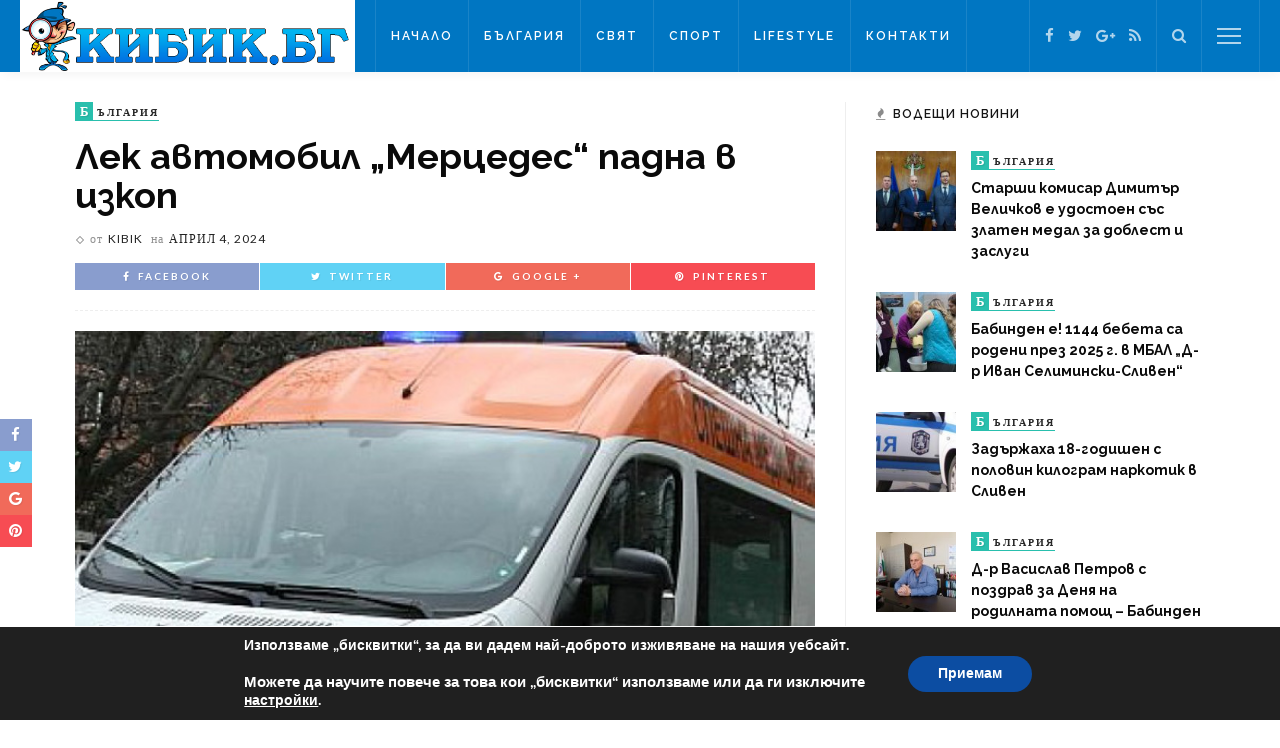

--- FILE ---
content_type: text/html; charset=UTF-8
request_url: https://kibik.bg/%D0%BB%D0%B5%D0%BA-%D0%B0%D0%B2%D1%82%D0%BE%D0%BC%D0%BE%D0%B1%D0%B8%D0%BB-%D0%BC%D0%B5%D1%80%D1%86%D0%B5%D0%B4%D0%B5%D1%81-%D0%BF%D0%B0%D0%B4%D0%BD%D0%B0-%D0%B2-%D0%B8%D0%B7%D0%BA%D0%BE%D0%BF/
body_size: 16279
content:
<!DOCTYPE html>
<html lang="bg-BG"
	prefix="og: https://ogp.me/ns#" >
<head>
	<!--meta tag-->
	<meta charset="UTF-8"/>
	<meta http-equiv="X-UA-Compatible" content="IE=edge">
	<meta name="viewport" content="width=device-width, initial-scale=1.0">
	<link rel="profile" href="https://gmpg.org/xfn/11"/>
	<link rel="pingback" href="https://kibik.bg/xmlrpc.php"/>

	<title>Лек автомобил &quot;Мерцедес&quot; падна в изкоп | Кибик</title>
<script type="application/javascript">var ruby_ajax_url = "https://kibik.bg/wp-admin/admin-ajax.php"</script><!--[if lt IE 9]><script src="https://html5shim.googlecode.com/svn/trunk/html5.js"></script><![endif]-->
<!-- All In One SEO Pack 3.7.1[360,431] -->
<meta name="description"  content="На 3 април около 01.30 ч. на карнобатската улица «Руси Дянков» до дом № 30 поради движение с несъобразена със състоянието на пътя /мокър асфалт/ скорост" />

<meta name="keywords"  content="България" />

<script type="application/ld+json" class="aioseop-schema">{"@context":"https://schema.org","@graph":[{"@type":"Organization","@id":"https://kibik.bg/#organization","url":"https://kibik.bg/","name":"Kibik","sameAs":["https://bg-bg.facebook.com/people/Kibik-BG/100013341013981","https://plus.google.com/118120290662623053519","https://twitter.com/KibikBG"]},{"@type":"WebSite","@id":"https://kibik.bg/#website","url":"https://kibik.bg/","name":"Кибик","publisher":{"@id":"https://kibik.bg/#organization"},"potentialAction":{"@type":"SearchAction","target":"https://kibik.bg/?s={search_term_string}","query-input":"required name=search_term_string"}},{"@type":"WebPage","@id":"https://kibik.bg/%d0%bb%d0%b5%d0%ba-%d0%b0%d0%b2%d1%82%d0%be%d0%bc%d0%be%d0%b1%d0%b8%d0%bb-%d0%bc%d0%b5%d1%80%d1%86%d0%b5%d0%b4%d0%b5%d1%81-%d0%bf%d0%b0%d0%b4%d0%bd%d0%b0-%d0%b2-%d0%b8%d0%b7%d0%ba%d0%be%d0%bf/#webpage","url":"https://kibik.bg/%d0%bb%d0%b5%d0%ba-%d0%b0%d0%b2%d1%82%d0%be%d0%bc%d0%be%d0%b1%d0%b8%d0%bb-%d0%bc%d0%b5%d1%80%d1%86%d0%b5%d0%b4%d0%b5%d1%81-%d0%bf%d0%b0%d0%b4%d0%bd%d0%b0-%d0%b2-%d0%b8%d0%b7%d0%ba%d0%be%d0%bf/","inLanguage":"bg-BG","name":"Лек автомобил \"Мерцедес\" падна в изкоп","isPartOf":{"@id":"https://kibik.bg/#website"},"breadcrumb":{"@id":"https://kibik.bg/%d0%bb%d0%b5%d0%ba-%d0%b0%d0%b2%d1%82%d0%be%d0%bc%d0%be%d0%b1%d0%b8%d0%bb-%d0%bc%d0%b5%d1%80%d1%86%d0%b5%d0%b4%d0%b5%d1%81-%d0%bf%d0%b0%d0%b4%d0%bd%d0%b0-%d0%b2-%d0%b8%d0%b7%d0%ba%d0%be%d0%bf/#breadcrumblist"},"image":{"@type":"ImageObject","@id":"https://kibik.bg/%d0%bb%d0%b5%d0%ba-%d0%b0%d0%b2%d1%82%d0%be%d0%bc%d0%be%d0%b1%d0%b8%d0%bb-%d0%bc%d0%b5%d1%80%d1%86%d0%b5%d0%b4%d0%b5%d1%81-%d0%bf%d0%b0%d0%b4%d0%bd%d0%b0-%d0%b2-%d0%b8%d0%b7%d0%ba%d0%be%d0%bf/#primaryimage","url":"https://kibik.bg/wp-content/uploads/2016/09/линейка.jpg","width":680,"height":417},"primaryImageOfPage":{"@id":"https://kibik.bg/%d0%bb%d0%b5%d0%ba-%d0%b0%d0%b2%d1%82%d0%be%d0%bc%d0%be%d0%b1%d0%b8%d0%bb-%d0%bc%d0%b5%d1%80%d1%86%d0%b5%d0%b4%d0%b5%d1%81-%d0%bf%d0%b0%d0%b4%d0%bd%d0%b0-%d0%b2-%d0%b8%d0%b7%d0%ba%d0%be%d0%bf/#primaryimage"},"datePublished":"2024-04-04T05:52:03+00:00","dateModified":"2024-04-04T05:52:03+00:00"},{"@type":"Article","@id":"https://kibik.bg/%d0%bb%d0%b5%d0%ba-%d0%b0%d0%b2%d1%82%d0%be%d0%bc%d0%be%d0%b1%d0%b8%d0%bb-%d0%bc%d0%b5%d1%80%d1%86%d0%b5%d0%b4%d0%b5%d1%81-%d0%bf%d0%b0%d0%b4%d0%bd%d0%b0-%d0%b2-%d0%b8%d0%b7%d0%ba%d0%be%d0%bf/#article","isPartOf":{"@id":"https://kibik.bg/%d0%bb%d0%b5%d0%ba-%d0%b0%d0%b2%d1%82%d0%be%d0%bc%d0%be%d0%b1%d0%b8%d0%bb-%d0%bc%d0%b5%d1%80%d1%86%d0%b5%d0%b4%d0%b5%d1%81-%d0%bf%d0%b0%d0%b4%d0%bd%d0%b0-%d0%b2-%d0%b8%d0%b7%d0%ba%d0%be%d0%bf/#webpage"},"author":{"@id":"https://kibik.bg/author/kibik/#author"},"headline":"Лек автомобил &#8222;Мерцедес&#8220; падна в изкоп","datePublished":"2024-04-04T05:52:03+00:00","dateModified":"2024-04-04T05:52:03+00:00","commentCount":0,"mainEntityOfPage":{"@id":"https://kibik.bg/%d0%bb%d0%b5%d0%ba-%d0%b0%d0%b2%d1%82%d0%be%d0%bc%d0%be%d0%b1%d0%b8%d0%bb-%d0%bc%d0%b5%d1%80%d1%86%d0%b5%d0%b4%d0%b5%d1%81-%d0%bf%d0%b0%d0%b4%d0%bd%d0%b0-%d0%b2-%d0%b8%d0%b7%d0%ba%d0%be%d0%bf/#webpage"},"publisher":{"@id":"https://kibik.bg/#organization"},"articleSection":"България","image":{"@type":"ImageObject","@id":"https://kibik.bg/%d0%bb%d0%b5%d0%ba-%d0%b0%d0%b2%d1%82%d0%be%d0%bc%d0%be%d0%b1%d0%b8%d0%bb-%d0%bc%d0%b5%d1%80%d1%86%d0%b5%d0%b4%d0%b5%d1%81-%d0%bf%d0%b0%d0%b4%d0%bd%d0%b0-%d0%b2-%d0%b8%d0%b7%d0%ba%d0%be%d0%bf/#primaryimage","url":"https://kibik.bg/wp-content/uploads/2016/09/линейка.jpg","width":680,"height":417}},{"@type":"Person","@id":"https://kibik.bg/author/kibik/#author","name":"kibik","sameAs":[],"image":{"@type":"ImageObject","@id":"https://kibik.bg/#personlogo","url":"https://secure.gravatar.com/avatar/4e96dfd34379270c548e42de5c83fa29?s=96&d=mm&r=g","width":96,"height":96,"caption":"kibik"}},{"@type":"BreadcrumbList","@id":"https://kibik.bg/%d0%bb%d0%b5%d0%ba-%d0%b0%d0%b2%d1%82%d0%be%d0%bc%d0%be%d0%b1%d0%b8%d0%bb-%d0%bc%d0%b5%d1%80%d1%86%d0%b5%d0%b4%d0%b5%d1%81-%d0%bf%d0%b0%d0%b4%d0%bd%d0%b0-%d0%b2-%d0%b8%d0%b7%d0%ba%d0%be%d0%bf/#breadcrumblist","itemListElement":[{"@type":"ListItem","position":1,"item":{"@type":"WebPage","@id":"https://kibik.bg/","url":"https://kibik.bg/","name":"Кибик - Новини Сливен, Новини Бургас, Новини Ямбол"}},{"@type":"ListItem","position":2,"item":{"@type":"WebPage","@id":"https://kibik.bg/%d0%bb%d0%b5%d0%ba-%d0%b0%d0%b2%d1%82%d0%be%d0%bc%d0%be%d0%b1%d0%b8%d0%bb-%d0%bc%d0%b5%d1%80%d1%86%d0%b5%d0%b4%d0%b5%d1%81-%d0%bf%d0%b0%d0%b4%d0%bd%d0%b0-%d0%b2-%d0%b8%d0%b7%d0%ba%d0%be%d0%bf/","url":"https://kibik.bg/%d0%bb%d0%b5%d0%ba-%d0%b0%d0%b2%d1%82%d0%be%d0%bc%d0%be%d0%b1%d0%b8%d0%bb-%d0%bc%d0%b5%d1%80%d1%86%d0%b5%d0%b4%d0%b5%d1%81-%d0%bf%d0%b0%d0%b4%d0%bd%d0%b0-%d0%b2-%d0%b8%d0%b7%d0%ba%d0%be%d0%bf/","name":"Лек автомобил \"Мерцедес\" падна в изкоп"}}]}]}</script>
<link rel="canonical" href="https://kibik.bg/лек-автомобил-мерцедес-падна-в-изкоп/" />
<meta property="og:type" content="article" />
<meta property="og:title" content="Лек автомобил &quot;Мерцедес&quot; падна в изкоп | Кибик" />
<meta property="og:description" content="На 3 април около 01.30 ч. на карнобатската улица «Руси Дянков» до дом № 30 поради движение с несъобразена със състоянието на пътя /мокър асфалт/ скорост самостоятелно катастрофира, блъскайки се в" />
<meta property="og:url" content="https://kibik.bg/лек-автомобил-мерцедес-падна-в-изкоп/" />
<meta property="og:site_name" content="Кибик - Новини от България и Света" />
<meta property="og:image" content="https://kibik.bg/wp-content/uploads/2016/09/kibik-logo2w.png" />
<meta property="article:tag" content="България" />
<meta property="article:published_time" content="2024-04-04T05:52:03Z" />
<meta property="article:modified_time" content="2024-04-04T05:52:03Z" />
<meta property="og:image:secure_url" content="https://kibik.bg/wp-content/uploads/2016/09/kibik-logo2w.png" />
<meta name="twitter:card" content="summary" />
<meta name="twitter:site" content="@KibikBG" />
<meta name="twitter:domain" content="KibikBG" />
<meta name="twitter:title" content="Лек автомобил &quot;Мерцедес&quot; падна в изкоп | Кибик" />
<meta name="twitter:description" content="На 3 април около 01.30 ч. на карнобатската улица «Руси Дянков» до дом № 30 поради движение с несъобразена със състоянието на пътя /мокър асфалт/ скорост самостоятелно катастрофира, блъскайки се в" />
<meta name="twitter:image" content="https://kibik.bg/wp-content/uploads/2016/09/kibik-logo2w.png" />
<!-- All In One SEO Pack -->
<link rel='dns-prefetch' href='//fonts.googleapis.com' />
<link rel='dns-prefetch' href='//s.w.org' />
<link rel="alternate" type="application/rss+xml" title="Кибик &raquo; Хранилка" href="https://kibik.bg/feed/" />
<link rel="alternate" type="application/rss+xml" title="Кибик &raquo; Хранилка за коментари" href="https://kibik.bg/comments/feed/" />
		<script type="text/javascript">
			window._wpemojiSettings = {"baseUrl":"https:\/\/s.w.org\/images\/core\/emoji\/11.2.0\/72x72\/","ext":".png","svgUrl":"https:\/\/s.w.org\/images\/core\/emoji\/11.2.0\/svg\/","svgExt":".svg","source":{"concatemoji":"https:\/\/kibik.bg\/wp-includes\/js\/wp-emoji-release.min.js?ver=5646be93c02728f91d2dac9ebff0c832"}};
			!function(e,a,t){var n,r,o,i=a.createElement("canvas"),p=i.getContext&&i.getContext("2d");function s(e,t){var a=String.fromCharCode;p.clearRect(0,0,i.width,i.height),p.fillText(a.apply(this,e),0,0);e=i.toDataURL();return p.clearRect(0,0,i.width,i.height),p.fillText(a.apply(this,t),0,0),e===i.toDataURL()}function c(e){var t=a.createElement("script");t.src=e,t.defer=t.type="text/javascript",a.getElementsByTagName("head")[0].appendChild(t)}for(o=Array("flag","emoji"),t.supports={everything:!0,everythingExceptFlag:!0},r=0;r<o.length;r++)t.supports[o[r]]=function(e){if(!p||!p.fillText)return!1;switch(p.textBaseline="top",p.font="600 32px Arial",e){case"flag":return s([55356,56826,55356,56819],[55356,56826,8203,55356,56819])?!1:!s([55356,57332,56128,56423,56128,56418,56128,56421,56128,56430,56128,56423,56128,56447],[55356,57332,8203,56128,56423,8203,56128,56418,8203,56128,56421,8203,56128,56430,8203,56128,56423,8203,56128,56447]);case"emoji":return!s([55358,56760,9792,65039],[55358,56760,8203,9792,65039])}return!1}(o[r]),t.supports.everything=t.supports.everything&&t.supports[o[r]],"flag"!==o[r]&&(t.supports.everythingExceptFlag=t.supports.everythingExceptFlag&&t.supports[o[r]]);t.supports.everythingExceptFlag=t.supports.everythingExceptFlag&&!t.supports.flag,t.DOMReady=!1,t.readyCallback=function(){t.DOMReady=!0},t.supports.everything||(n=function(){t.readyCallback()},a.addEventListener?(a.addEventListener("DOMContentLoaded",n,!1),e.addEventListener("load",n,!1)):(e.attachEvent("onload",n),a.attachEvent("onreadystatechange",function(){"complete"===a.readyState&&t.readyCallback()})),(n=t.source||{}).concatemoji?c(n.concatemoji):n.wpemoji&&n.twemoji&&(c(n.twemoji),c(n.wpemoji)))}(window,document,window._wpemojiSettings);
		</script>
		<style type="text/css">
img.wp-smiley,
img.emoji {
	display: inline !important;
	border: none !important;
	box-shadow: none !important;
	height: 1em !important;
	width: 1em !important;
	margin: 0 .07em !important;
	vertical-align: -0.1em !important;
	background: none !important;
	padding: 0 !important;
}
</style>
	<link rel='stylesheet' id='ruby-shortcodes-styles-css'  href='https://kibik.bg/wp-content/plugins/innovation-ruby-shortcodes/ruby-shortcodes-style.css?ver=1.0' type='text/css' media='all' />
<link rel='stylesheet' id='wp-block-library-css'  href='https://kibik.bg/wp-includes/css/dist/block-library/style.min.css?ver=5646be93c02728f91d2dac9ebff0c832' type='text/css' media='all' />
<link rel='stylesheet' id='contact-form-7-css'  href='https://kibik.bg/wp-content/plugins/contact-form-7/includes/css/styles.css?ver=5.1.3' type='text/css' media='all' />
<link rel='stylesheet' id='innovation-ruby-external-style-css'  href='https://kibik.bg/wp-content/themes/innovation/assets/external_script/ruby-external-style.css?ver=2.1' type='text/css' media='all' />
<link rel='stylesheet' id='innovation-ruby-main-style-css'  href='https://kibik.bg/wp-content/themes/innovation/assets/css/ruby-style.css?ver=2.1' type='text/css' media='all' />
<link rel='stylesheet' id='innovation-ruby-responsive-style-css'  href='https://kibik.bg/wp-content/themes/innovation/assets/css/ruby-responsive.css?ver=2.1' type='text/css' media='all' />
<link rel='stylesheet' id='innovation-ruby-default-style-css'  href='https://kibik.bg/wp-content/themes/innovation/style.css?ver=2.1' type='text/css' media='all' />
<link rel='stylesheet' id='innovation-ruby-custom-style-css'  href='https://kibik.bg/wp-content/themes/innovation/custom/custom.css?ver=1.0' type='text/css' media='all' />
<link rel='stylesheet' id='redux-google-fonts-innovation_ruby_theme_options-css'  href='https://fonts.googleapis.com/css?family=Raleway%3A100%2C200%2C300%2C400%2C500%2C600%2C700%2C800%2C900%7CLato%3A400%2C700&#038;subset=latin&#038;ver=1485936359' type='text/css' media='all' />
<link rel='stylesheet' id='moove_gdpr_frontend-css'  href='https://kibik.bg/wp-content/plugins/gdpr-cookie-compliance/dist/styles/gdpr-main.css?ver=4.3.2' type='text/css' media='all' />
<style id='moove_gdpr_frontend-inline-css' type='text/css'>
#moove_gdpr_cookie_modal,#moove_gdpr_cookie_info_bar,.gdpr_cookie_settings_shortcode_content{font-family:Nunito,sans-serif}#moove_gdpr_save_popup_settings_button{background-color:#373737;color:#fff}#moove_gdpr_save_popup_settings_button:hover{background-color:#000}#moove_gdpr_cookie_info_bar .moove-gdpr-info-bar-container .moove-gdpr-info-bar-content a.mgbutton,#moove_gdpr_cookie_info_bar .moove-gdpr-info-bar-container .moove-gdpr-info-bar-content button.mgbutton{background-color:#0c4da2}#moove_gdpr_cookie_modal .moove-gdpr-modal-content .moove-gdpr-modal-footer-content .moove-gdpr-button-holder a.mgbutton,#moove_gdpr_cookie_modal .moove-gdpr-modal-content .moove-gdpr-modal-footer-content .moove-gdpr-button-holder button.mgbutton,.gdpr_cookie_settings_shortcode_content .gdpr-shr-button.button-green{background-color:#0c4da2;border-color:#0c4da2}#moove_gdpr_cookie_modal .moove-gdpr-modal-content .moove-gdpr-modal-footer-content .moove-gdpr-button-holder a.mgbutton:hover,#moove_gdpr_cookie_modal .moove-gdpr-modal-content .moove-gdpr-modal-footer-content .moove-gdpr-button-holder button.mgbutton:hover,.gdpr_cookie_settings_shortcode_content .gdpr-shr-button.button-green:hover{background-color:#fff;color:#0c4da2}#moove_gdpr_cookie_modal .moove-gdpr-modal-content .moove-gdpr-modal-close i,#moove_gdpr_cookie_modal .moove-gdpr-modal-content .moove-gdpr-modal-close span.gdpr-icon{background-color:#0c4da2;border:1px solid #0c4da2}#moove_gdpr_cookie_modal .moove-gdpr-modal-content .moove-gdpr-modal-close i:hover,#moove_gdpr_cookie_modal .moove-gdpr-modal-content .moove-gdpr-modal-close span.gdpr-icon:hover,#moove_gdpr_cookie_info_bar span[data-href]>u.change-settings-button{color:#0c4da2}#moove_gdpr_cookie_modal .moove-gdpr-modal-content .moove-gdpr-modal-left-content #moove-gdpr-menu li.menu-item-selected a span.gdpr-icon,#moove_gdpr_cookie_modal .moove-gdpr-modal-content .moove-gdpr-modal-left-content #moove-gdpr-menu li.menu-item-selected button span.gdpr-icon{color:inherit}#moove_gdpr_cookie_modal .moove-gdpr-modal-content .moove-gdpr-modal-left-content #moove-gdpr-menu li:hover a,#moove_gdpr_cookie_modal .moove-gdpr-modal-content .moove-gdpr-modal-left-content #moove-gdpr-menu li:hover button{color:#000}#moove_gdpr_cookie_modal .moove-gdpr-modal-content .moove-gdpr-modal-left-content #moove-gdpr-menu li a span.gdpr-icon,#moove_gdpr_cookie_modal .moove-gdpr-modal-content .moove-gdpr-modal-left-content #moove-gdpr-menu li button span.gdpr-icon{color:inherit}#moove_gdpr_cookie_modal .gdpr-acc-link{line-height:0;font-size:0;color:transparent;position:absolute}#moove_gdpr_cookie_modal .moove-gdpr-modal-content .moove-gdpr-modal-close:hover i,#moove_gdpr_cookie_modal .moove-gdpr-modal-content .moove-gdpr-modal-left-content #moove-gdpr-menu li a,#moove_gdpr_cookie_modal .moove-gdpr-modal-content .moove-gdpr-modal-left-content #moove-gdpr-menu li button,#moove_gdpr_cookie_modal .moove-gdpr-modal-content .moove-gdpr-modal-left-content #moove-gdpr-menu li button i,#moove_gdpr_cookie_modal .moove-gdpr-modal-content .moove-gdpr-modal-left-content #moove-gdpr-menu li a i,#moove_gdpr_cookie_modal .moove-gdpr-modal-content .moove-gdpr-tab-main .moove-gdpr-tab-main-content a:hover,#moove_gdpr_cookie_info_bar.moove-gdpr-dark-scheme .moove-gdpr-info-bar-container .moove-gdpr-info-bar-content a.mgbutton:hover,#moove_gdpr_cookie_info_bar.moove-gdpr-dark-scheme .moove-gdpr-info-bar-container .moove-gdpr-info-bar-content button.mgbutton:hover,#moove_gdpr_cookie_info_bar.moove-gdpr-dark-scheme .moove-gdpr-info-bar-container .moove-gdpr-info-bar-content a:hover,#moove_gdpr_cookie_info_bar.moove-gdpr-dark-scheme .moove-gdpr-info-bar-container .moove-gdpr-info-bar-content button:hover,#moove_gdpr_cookie_info_bar.moove-gdpr-dark-scheme .moove-gdpr-info-bar-container .moove-gdpr-info-bar-content span.change-settings-button:hover,#moove_gdpr_cookie_info_bar.moove-gdpr-dark-scheme .moove-gdpr-info-bar-container .moove-gdpr-info-bar-content u.change-settings-button:hover,#moove_gdpr_cookie_info_bar span[data-href]>u.change-settings-button{color:#0c4da2}#moove_gdpr_cookie_modal .moove-gdpr-modal-content .moove-gdpr-modal-left-content #moove-gdpr-menu li.menu-item-selected a,#moove_gdpr_cookie_modal .moove-gdpr-modal-content .moove-gdpr-modal-left-content #moove-gdpr-menu li.menu-item-selected button{color:#000}#moove_gdpr_cookie_modal .moove-gdpr-modal-content .moove-gdpr-modal-left-content #moove-gdpr-menu li.menu-item-selected a i,#moove_gdpr_cookie_modal .moove-gdpr-modal-content .moove-gdpr-modal-left-content #moove-gdpr-menu li.menu-item-selected button i{color:#000}#moove_gdpr_cookie_modal.lity-hide{display:none}@font-face{font-family:moovegdpr;src:url(https://kibik.bg/wp-content/plugins/gdpr-cookie-compliance/dist/fonts/moovegdpr.eot);src:url(https://kibik.bg/wp-content/plugins/gdpr-cookie-compliance/dist/fonts/moovegdpr.eot#iefix) format('embedded-opentype'),url(https://kibik.bg/wp-content/plugins/gdpr-cookie-compliance/dist/fonts/moovegdpr.ttf) format('truetype'),url(https://kibik.bg/wp-content/plugins/gdpr-cookie-compliance/dist/fonts/moovegdpr.woff) format('woff'),url(https://kibik.bg/wp-content/plugins/gdpr-cookie-compliance/dist/fonts/moovegdpr.svg#moovegdpr) format('svg');font-weight:normal;font-style:normal;font-display:swap}
</style>
<script type='text/javascript' src='https://kibik.bg/wp-includes/js/jquery/jquery.js?ver=1.12.4'></script>
<script type='text/javascript' src='https://kibik.bg/wp-includes/js/jquery/jquery-migrate.min.js?ver=1.4.1'></script>
<link rel='https://api.w.org/' href='https://kibik.bg/wp-json/' />
<link rel="EditURI" type="application/rsd+xml" title="RSD" href="https://kibik.bg/xmlrpc.php?rsd" />
<link rel="wlwmanifest" type="application/wlwmanifest+xml" href="https://kibik.bg/wp-includes/wlwmanifest.xml" /> 
<link rel='prev' title='Времето днес' href='https://kibik.bg/%d0%b2%d1%80%d0%b5%d0%bc%d0%b5%d1%82%d0%be-%d0%b4%d0%bd%d0%b5%d1%81-1329/' />
<link rel='next' title='Община Сливен набира предложения за членове на Съвета на децата' href='https://kibik.bg/%d0%be%d0%b1%d1%89%d0%b8%d0%bd%d0%b0-%d1%81%d0%bb%d0%b8%d0%b2%d0%b5%d0%bd-%d0%bd%d0%b0%d0%b1%d0%b8%d1%80%d0%b0-%d0%bf%d1%80%d0%b5%d0%b4%d0%bb%d0%be%d0%b6%d0%b5%d0%bd%d0%b8%d1%8f-%d0%b7%d0%b0-%d1%87-3/' />

<link rel='shortlink' href='https://kibik.bg/?p=161725' />
<link rel="alternate" type="application/json+oembed" href="https://kibik.bg/wp-json/oembed/1.0/embed?url=https%3A%2F%2Fkibik.bg%2F%25d0%25bb%25d0%25b5%25d0%25ba-%25d0%25b0%25d0%25b2%25d1%2582%25d0%25be%25d0%25bc%25d0%25be%25d0%25b1%25d0%25b8%25d0%25bb-%25d0%25bc%25d0%25b5%25d1%2580%25d1%2586%25d0%25b5%25d0%25b4%25d0%25b5%25d1%2581-%25d0%25bf%25d0%25b0%25d0%25b4%25d0%25bd%25d0%25b0-%25d0%25b2-%25d0%25b8%25d0%25b7%25d0%25ba%25d0%25be%25d0%25bf%2F" />
<link rel="alternate" type="text/xml+oembed" href="https://kibik.bg/wp-json/oembed/1.0/embed?url=https%3A%2F%2Fkibik.bg%2F%25d0%25bb%25d0%25b5%25d0%25ba-%25d0%25b0%25d0%25b2%25d1%2582%25d0%25be%25d0%25bc%25d0%25be%25d0%25b1%25d0%25b8%25d0%25bb-%25d0%25bc%25d0%25b5%25d1%2580%25d1%2586%25d0%25b5%25d0%25b4%25d0%25b5%25d1%2581-%25d0%25bf%25d0%25b0%25d0%25b4%25d0%25bd%25d0%25b0-%25d0%25b2-%25d0%25b8%25d0%25b7%25d0%25ba%25d0%25be%25d0%25bf%2F&#038;format=xml" />
<meta property="og:title" content="Лек автомобил &#8222;Мерцедес&#8220; падна в изкоп"/><meta property="og:type" content="article"/><meta property="og:url" content="https://kibik.bg/%d0%bb%d0%b5%d0%ba-%d0%b0%d0%b2%d1%82%d0%be%d0%bc%d0%be%d0%b1%d0%b8%d0%bb-%d0%bc%d0%b5%d1%80%d1%86%d0%b5%d0%b4%d0%b5%d1%81-%d0%bf%d0%b0%d0%b4%d0%bd%d0%b0-%d0%b2-%d0%b8%d0%b7%d0%ba%d0%be%d0%bf/"/><meta property="og:site_name" content="Кибик"/><meta property="og:description" content="На 3 април около 01.30 ч. на карнобатската улица «Руси Дянков» до дом № 30 поради движение с несъобразена със състоянието на пътя /мокър асфалт/ скорост самостоятелно катастрофира, блъскайки се"/><meta property="og:image" content="https://kibik.bg/wp-content/uploads/2016/09/линейка.jpg"/><link rel="icon" href="https://kibik.bg/wp-content/uploads/2016/09/favicon.png" sizes="32x32" />
<link rel="icon" href="https://kibik.bg/wp-content/uploads/2016/09/favicon.png" sizes="192x192" />
<link rel="apple-touch-icon-precomposed" href="https://kibik.bg/wp-content/uploads/2016/09/favicon.png" />
<meta name="msapplication-TileImage" content="https://kibik.bg/wp-content/uploads/2016/09/favicon.png" />
<style type="text/css" media="all">.main-nav-wrap ul.main-nav-inner > li > a, .nav-right-col {line-height: 72px;}.mobile-nav-button, .header-style-1 .logo-inner img{ height: 72px;}.ruby-is-stick .main-nav-wrap ul.main-nav-inner > li > a, .ruby-is-stick .nav-right-col { line-height: 48px;}.ruby-is-stick .mobile-nav-button{ height: 48px;}.header-style-1 .ruby-is-stick .logo-inner img{ height:48px;}@media only screen and (max-width: 991px) {.header-style-1 .nav-bar-wrap .main-nav-wrap ul.main-nav-inner > li > a, .header-style-1 .nav-bar-wrap .nav-right-col{line-height: 48px;}.header-style-1 .nav-bar-wrap .logo-inner img, .header-style-1 .nav-bar-wrap .mobile-nav-button{ height:48px;}}.nav-bar-wrap{ background-color: #0076c2!important; }.is-sub-menu{ -webkit-box-shadow: 0 1px 10px 1px rgba(0, 0, 0, 0.08); box-shadow: 0 1px 10px 1px rgba(0, 0, 0, 0.08); }.main-nav-wrap ul.main-nav-inner > li.current-menu-item > a, .main-nav-wrap ul.main-nav-inner > li:hover > a,.main-nav-wrap ul.main-nav-inner > li:focus > a, .is-sub-menu li.menu-item a:hover, .is-sub-menu li.menu-item a:focus,.mobile-nav-wrap a:hover, .meta-info-el a:hover, .meta-info-el a:focus, .twitter-content.post-excerpt a,.entry a:not(button):hover, .entry a:not(button):focus, .entry blockquote:before, .logged-in-as a:hover, .logged-in-as a:focus,.user-name h3 a:hover, .user-name h3 a:focus{ color :#0076c2;}button[type="submit"], input[type="submit"], .page-numbers.current, a.page-numbers:hover, a.page-numbers:focus, .nav-bar-wrap,.cate-text-first, .btn:hover, .btn:focus, .is-light-text .btn:hover, .is-light-text .btn:focus, .widget_mc4wp_form_widget form,#ruby-back-top i:hover:before, #ruby-back-top i:hover:after, .single-page-links > *:hover, .single-page-links > *:focus, .single-page-links > span,.entry blockquote:after, .author-title a, .single-tag-wrap a:hover, .single-tag-wrap a:focus, #cancel-comment-reply-link:hover, #cancel-comment-reply-link:focus,a.comment-reply-link:hover, a.comment-reply-link:focus, .comment-edit-link:hover, .comment-edit-link:focus, .top-footer-wrap .widget_mc4wp_form_widget,.related-wrap .ruby-related-slider-nav:hover, .related-wrap .ruby-related-slider-nav:focus, .close-aside-wrap a:hover, .ruby-close-aside-bar a:focus,.archive-page-header .author-social a:hover, .archive-page-header .author-social a:hover:focus, .user-post-link a, .number-post, .btn-load-more{ background-color :#0076c2;}.cate-text{ border-color: #0076c2;} .is-sub-menu li.menu-item a:hover,  .is-sub-menu li.menu-item a:focus{ color: #0076c2;}.main-nav-wrap ul.main-nav-inner > li.current-menu-item > a,.main-nav-wrap ul.main-nav-inner > li > a:hover, .main-nav-wrap ul.main-nav-inner > li > a:focus{ color : #0076c2;}.left-mobile-nav-button.mobile-nav-button, .nav-right-col, .main-nav-wrap ul.main-nav-inner > li:first-child > a, .main-nav-wrap ul.main-nav-inner > li > a, .nav-right-col > *{border-color: rgba(255,255,255,0.1);}a.is-cate-4 .cate-text-first,.cat-item-4 .number-post{ background-color :#f77a7a;}a.is-cate-4 .cate-text{ border-color :#f77a7a;}a.is-cate-6 .cate-text-first,.cat-item-6 .number-post{ background-color :#29bfad;}a.is-cate-6 .cate-text{ border-color :#29bfad;}a.is-cate-3 .cate-text-first,.cat-item-3 .number-post{ background-color :#bd98e2;}a.is-cate-3 .cate-text{ border-color :#bd98e2;}a.is-cate-5 .cate-text-first,.cat-item-5 .number-post{ background-color :#9adca4;}a.is-cate-5 .cate-text{ border-color :#9adca4;}.entry h1, .entry h2, .entry h3, .entry h4, .entry h5, .entry h6{ font-family :Raleway;}.entry h1, .entry h2, .entry h3, .entry h4, .entry h5, .entry h6{ font-weight :700;}.entry h1, .entry h2, .entry h3, .entry h4, .entry h5, .entry h6{ text-transform :inherit;}.entry h1, .entry h2, .entry h3, .entry h4, .entry h5, .entry h6{ color :#0a0a0a;}.post-title.is-big-title { font-size :26px; }.post-title.is-small-title { font-size :14px; }.post-title.single-title { font-size :36px; }.post-excerpt, .entry.post-excerpt { font-size :13px; }#footer-copyright.is-background-color{ background-color: #282828;}</style><style type="text/css" title="dynamic-css" class="options-output">.header-style-2{background-color:#242424;background-repeat:no-repeat;background-size:cover;background-attachment:fixed;background-position:center center;}.footer-area{background-color:#282828;background-repeat:no-repeat;background-size:cover;background-attachment:fixed;background-position:center center;background-image:url('https://kibik.bg/wp-content/uploads/2016/01/footer-1.jpg');}body{font-family:Raleway;line-height:24px;font-weight:400;font-style:normal;color:#111111;font-size:14px;}.post-title,.review-info-score,.review-as{font-family:Raleway;text-transform:inherit;font-weight:700;font-style:normal;color:#0a0a0a;font-size:18px;}.post-meta-info,.review-info-intro{font-family:Lato;text-transform:uppercase;letter-spacing:1px;font-weight:400;font-style:normal;color:#232323;font-size:12px;}.post-cate-info,.box-share ,.post-share-bar{font-family:Lato;text-transform:uppercase;letter-spacing:2px;font-weight:700;font-style:normal;font-size:10px;}.post-btn,.pagination-load-more{font-family:Lato;text-transform:uppercase;letter-spacing:2px;font-weight:400;font-style:normal;font-size:10px;}.main-nav-wrap ul.main-nav-inner > li > a,.mobile-nav-wrap{font-family:Raleway;text-transform:uppercase;letter-spacing:2px;font-weight:600;font-style:normal;font-size:12px;}.is-sub-menu li.menu-item,.mobile-nav-wrap .show-sub-menu > .sub-menu{font-family:Raleway;text-transform:uppercase;letter-spacing:1px;font-weight:600;font-style:normal;font-size:10px;}.widget-title,.block-title{font-family:Raleway;text-transform:uppercase;letter-spacing:1px;font-weight:600;font-style:normal;color:#141414;font-size:12px;}</style>
</head><!--#header-->

<body class="post-template-default single single-post postid-161725 single-format-standard ruby-body is-full-width is-header-style-1" itemscope  itemtype="https://schema.org/WebPage" >

<div class="main-aside-wrap">
			<div class="close-aside-wrap only-mobile">
			<a href="#" id="ruby-close-aside-bar">close</a>
		</div>
		<div class="main-aside-inner">
		<div class="aside-header-wrap">
			
	<div class="aside-logo-wrap">
		<div class="aside-logo-inner">
							<a href="https://kibik.bg/" class="logo" title="Кибик">
					<img data-at2x="https://kibik.bg/wp-content/uploads/2016/09/kibik-logo2.png" src="https://kibik.bg/wp-content/uploads/2016/09/kibik-logo2.png" height="130" width="604"   alt="Кибик">
				</a>
					</div>
	</div><!--#aside logo wrap -->
							<div class="social-link-info clearfix nav-social-wrap"><a class="color-facebook" title="Facebook" href="https://www.facebook.com/profile.php?id=100013341013981" target="_blank"><i class="fa fa-facebook"></i></a><a class="color-twitter" title="Twitter" href="https://twitter.com/KibikBG" target="_blank"><i class="fa fa-twitter"></i></a><a class="color-google" title="Google+" href="https://plus.google.com/118120290662623053519" target="_blank"><i class="fa fa-google-plus"></i></a><a class="color-rss" title="Rss" href="https://kibik.bg/feed" target="_blank"><i class="fa fa-rss"></i></a></div><!--#social icon -->					</div>

		<div id="mobile-navigation" class="mobile-nav-wrap">
	<ul id="menu-main-menu" class="mobile-nav-inner"><li id="menu-item-1105" class="menu-item menu-item-type-custom menu-item-object-custom menu-item-1105"><a href="/">Начало</a></li>
<li id="menu-item-1228" class="menu-item menu-item-type-taxonomy menu-item-object-category current-post-ancestor current-menu-parent current-post-parent menu-item-1228 is-category-6"><a href="https://kibik.bg/category/%d0%bd%d0%be%d0%b2%d0%b8%d0%bd%d0%b8-%d0%be%d1%82-%d0%b1%d1%8a%d0%bb%d0%b3%d0%b0%d1%80%d0%b8%d1%8f/">България</a></li>
<li id="menu-item-1229" class="menu-item menu-item-type-taxonomy menu-item-object-category menu-item-1229 is-category-3"><a href="https://kibik.bg/category/%d0%bd%d0%be%d0%b2%d0%b8%d0%bd%d0%b8-%d0%be%d1%82-%d1%81%d0%b2%d0%b5%d1%82%d0%b0/">Свят</a></li>
<li id="menu-item-1226" class="menu-item menu-item-type-taxonomy menu-item-object-category menu-item-1226 is-category-5"><a href="https://kibik.bg/category/%d1%81%d0%bf%d0%be%d1%80%d1%82%d0%bd%d0%b8-%d0%bd%d0%be%d0%b2%d0%b8%d0%bd%d0%b8/">Спорт</a></li>
<li id="menu-item-1227" class="menu-item menu-item-type-taxonomy menu-item-object-category menu-item-1227 is-category-4"><a href="https://kibik.bg/category/life-style/">LifeStyle</a></li>
<li id="menu-item-1225" class="menu-item menu-item-type-post_type menu-item-object-page menu-item-1225"><a href="https://kibik.bg/%d0%ba%d0%be%d0%bd%d1%82%d0%b0%d0%ba%d1%82%d0%b8/">Контакти</a></li>
</ul></div><!--#mobile navigation-->
					<div class="aside-content-wrap">
									<aside class="widget block-post-widget"><div class="widget-title"><h3>Последни новини</h3></div><div class="post-widget-inner">
<div class="post-wrap post-small-list ruby-animated-image ruby-zoom">
	<div class="post-thumb-outer">
		<div class=" post-thumb is-image ruby-holder"><a href="https://kibik.bg/%d1%81%d1%82%d0%b0%d1%80%d1%88%d0%b8-%d0%ba%d0%be%d0%bc%d0%b8%d1%81%d0%b0%d1%80-%d0%b4%d0%b8%d0%bc%d0%b8%d1%82%d1%8a%d1%80-%d0%b2%d0%b5%d0%bb%d0%b8%d1%87%d0%ba%d0%be%d0%b2-%d0%b5-%d1%83%d0%b4%d0%be/" title="Старши комисар Димитър Величков е удостоен със златен медал за доблест и заслуги" rel="bookmark"><img width="105" height="105" src="https://kibik.bg/wp-content/uploads/2026/01/8-105x105.jpeg"  alt="8"/></a></div><!--#thumb wrap-->			</div>
	<div class="post-header">
		<div class="post-cate-info is-dark-text is-relative"><a class="cate-info-el is-cate-6" href="https://kibik.bg/category/%d0%bd%d0%be%d0%b2%d0%b8%d0%bd%d0%b8-%d0%be%d1%82-%d0%b1%d1%8a%d0%bb%d0%b3%d0%b0%d1%80%d0%b8%d1%8f/" title="България"><span class="cate-text"><span class="cate-text-first">Б</span><span class="cate-text-remain">ългария</span></span></a></div><!--post cate info-->		<h3 class="post-title is-small-title"><a href="https://kibik.bg/%d1%81%d1%82%d0%b0%d1%80%d1%88%d0%b8-%d0%ba%d0%be%d0%bc%d0%b8%d1%81%d0%b0%d1%80-%d0%b4%d0%b8%d0%bc%d0%b8%d1%82%d1%8a%d1%80-%d0%b2%d0%b5%d0%bb%d0%b8%d1%87%d0%ba%d0%be%d0%b2-%d0%b5-%d1%83%d0%b4%d0%be/" rel="bookmark" title="Старши комисар Димитър Величков е удостоен със златен медал за доблест и заслуги">Старши комисар Димитър Величков е удостоен със златен медал за доблест и заслуги</a></h3><!--#post title-->	</div>
</div><!--#small list-->

<div class="post-wrap post-small-list ruby-animated-image ruby-zoom">
	<div class="post-thumb-outer">
		<div class=" post-thumb is-image ruby-holder"><a href="https://kibik.bg/%d0%b1%d0%b0%d0%b1%d0%b8%d0%bd%d0%b4%d0%b5%d0%bd-%d0%b5-1144-%d0%b1%d0%b5%d0%b1%d0%b5%d1%82%d0%b0-%d1%81%d0%b0-%d1%80%d0%be%d0%b4%d0%b5%d0%bd%d0%b8-%d0%bf%d1%80%d0%b5%d0%b7-2025-%d0%b3-%d0%b2-%d0%bc/" title="Бабинден е! 1144 бебета са родени през 2025 г. в МБАЛ „Д-р Иван Селимински-Сливен“" rel="bookmark"><img width="105" height="105" src="https://kibik.bg/wp-content/uploads/2026/01/1-2-105x105.jpg"  alt="1"/></a></div><!--#thumb wrap-->			</div>
	<div class="post-header">
		<div class="post-cate-info is-dark-text is-relative"><a class="cate-info-el is-cate-6" href="https://kibik.bg/category/%d0%bd%d0%be%d0%b2%d0%b8%d0%bd%d0%b8-%d0%be%d1%82-%d0%b1%d1%8a%d0%bb%d0%b3%d0%b0%d1%80%d0%b8%d1%8f/" title="България"><span class="cate-text"><span class="cate-text-first">Б</span><span class="cate-text-remain">ългария</span></span></a></div><!--post cate info-->		<h3 class="post-title is-small-title"><a href="https://kibik.bg/%d0%b1%d0%b0%d0%b1%d0%b8%d0%bd%d0%b4%d0%b5%d0%bd-%d0%b5-1144-%d0%b1%d0%b5%d0%b1%d0%b5%d1%82%d0%b0-%d1%81%d0%b0-%d1%80%d0%be%d0%b4%d0%b5%d0%bd%d0%b8-%d0%bf%d1%80%d0%b5%d0%b7-2025-%d0%b3-%d0%b2-%d0%bc/" rel="bookmark" title="Бабинден е! 1144 бебета са родени през 2025 г. в МБАЛ „Д-р Иван Селимински-Сливен“">Бабинден е! 1144 бебета са родени през 2025 г. в МБАЛ „Д-р Иван Селимински-Сливен“</a></h3><!--#post title-->	</div>
</div><!--#small list-->

<div class="post-wrap post-small-list ruby-animated-image ruby-zoom">
	<div class="post-thumb-outer">
		<div class=" post-thumb is-image ruby-holder"><a href="https://kibik.bg/%d0%b7%d0%b0%d0%b4%d1%8a%d1%80%d0%b6%d0%b0%d1%85%d0%b0-18-%d0%b3%d0%be%d0%b4%d0%b8%d1%88%d0%b5%d0%bd-%d1%81-%d0%bf%d0%be%d0%bb%d0%be%d0%b2%d0%b8%d0%bd-%d0%ba%d0%b8%d0%bb%d0%be%d0%b3%d1%80%d0%b0%d0%bc/" title="Задържаха 18-годишен с половин килограм наркотик в Сливен" rel="bookmark"><img width="105" height="105" src="https://kibik.bg/wp-content/uploads/2016/10/полиция-105x105.jpg"  alt="policiq"/></a></div><!--#thumb wrap-->			</div>
	<div class="post-header">
		<div class="post-cate-info is-dark-text is-relative"><a class="cate-info-el is-cate-6" href="https://kibik.bg/category/%d0%bd%d0%be%d0%b2%d0%b8%d0%bd%d0%b8-%d0%be%d1%82-%d0%b1%d1%8a%d0%bb%d0%b3%d0%b0%d1%80%d0%b8%d1%8f/" title="България"><span class="cate-text"><span class="cate-text-first">Б</span><span class="cate-text-remain">ългария</span></span></a></div><!--post cate info-->		<h3 class="post-title is-small-title"><a href="https://kibik.bg/%d0%b7%d0%b0%d0%b4%d1%8a%d1%80%d0%b6%d0%b0%d1%85%d0%b0-18-%d0%b3%d0%be%d0%b4%d0%b8%d1%88%d0%b5%d0%bd-%d1%81-%d0%bf%d0%be%d0%bb%d0%be%d0%b2%d0%b8%d0%bd-%d0%ba%d0%b8%d0%bb%d0%be%d0%b3%d1%80%d0%b0%d0%bc/" rel="bookmark" title="Задържаха 18-годишен с половин килограм наркотик в Сливен">Задържаха 18-годишен с половин килограм наркотик в Сливен</a></h3><!--#post title-->	</div>
</div><!--#small list-->

<div class="post-wrap post-small-list ruby-animated-image ruby-zoom">
	<div class="post-thumb-outer">
		<div class=" post-thumb is-image ruby-holder"><a href="https://kibik.bg/%d0%b4-%d1%80-%d0%b2%d0%b0%d1%81%d0%b8%d1%81%d0%bb%d0%b0%d0%b2-%d0%bf%d0%b5%d1%82%d1%80%d0%be%d0%b2-%d1%81-%d0%bf%d0%be%d0%b7%d0%b4%d1%80%d0%b0%d0%b2-%d0%b7%d0%b0-%d0%b4%d0%b5%d0%bd%d1%8f-%d0%bd%d0%b0/" title="Д-р Васислав Петров с поздрав за Деня на родилната помощ &#8211; Бабинден" rel="bookmark"><img width="105" height="105" src="https://kibik.bg/wp-content/uploads/2024/12/vasislav-petrov-105x105.jpg"  alt="vasislav petrov"/></a></div><!--#thumb wrap-->			</div>
	<div class="post-header">
		<div class="post-cate-info is-dark-text is-relative"><a class="cate-info-el is-cate-6" href="https://kibik.bg/category/%d0%bd%d0%be%d0%b2%d0%b8%d0%bd%d0%b8-%d0%be%d1%82-%d0%b1%d1%8a%d0%bb%d0%b3%d0%b0%d1%80%d0%b8%d1%8f/" title="България"><span class="cate-text"><span class="cate-text-first">Б</span><span class="cate-text-remain">ългария</span></span></a></div><!--post cate info-->		<h3 class="post-title is-small-title"><a href="https://kibik.bg/%d0%b4-%d1%80-%d0%b2%d0%b0%d1%81%d0%b8%d1%81%d0%bb%d0%b0%d0%b2-%d0%bf%d0%b5%d1%82%d1%80%d0%be%d0%b2-%d1%81-%d0%bf%d0%be%d0%b7%d0%b4%d1%80%d0%b0%d0%b2-%d0%b7%d0%b0-%d0%b4%d0%b5%d0%bd%d1%8f-%d0%bd%d0%b0/" rel="bookmark" title="Д-р Васислав Петров с поздрав за Деня на родилната помощ &#8211; Бабинден">Д-р Васислав Петров с поздрав за Деня на родилната помощ &#8211; Бабинден</a></h3><!--#post title-->	</div>
</div><!--#small list-->
</div><!--#post widget inner --></aside><aside class="widget widget_categories"><div class="widget-title"><h3>Категории</h3></div>		<ul>
				<li class="cat-item cat-item-4"><a href="https://kibik.bg/category/life-style/" title="новини лайфстайл, LifeStyle, новини начин на живот">LifeStyle<span class="number-post">11&nbsp;708</span></a>
</li>
	<li class="cat-item cat-item-6"><a href="https://kibik.bg/category/%d0%bd%d0%be%d0%b2%d0%b8%d0%bd%d0%b8-%d0%be%d1%82-%d0%b1%d1%8a%d0%bb%d0%b3%d0%b0%d1%80%d0%b8%d1%8f/" title="новини от България, България новини, Новините от България">България<span class="number-post">40&nbsp;625</span></a>
</li>
	<li class="cat-item cat-item-3"><a href="https://kibik.bg/category/%d0%bd%d0%be%d0%b2%d0%b8%d0%bd%d0%b8-%d0%be%d1%82-%d1%81%d0%b2%d0%b5%d1%82%d0%b0/" title="новини от света, свят новини, световни новини">Свят<span class="number-post">1&nbsp;183</span></a>
</li>
	<li class="cat-item cat-item-5"><a href="https://kibik.bg/category/%d1%81%d0%bf%d0%be%d1%80%d1%82%d0%bd%d0%b8-%d0%bd%d0%be%d0%b2%d0%b8%d0%bd%d0%b8/" title="спортни новини, новини спорт, бг футбол, цска, левски, лудогорец, славия, локо пд, ботев пд, новини тенис, новини волейбол, новини баскетбол, новини борба">Спорт<span class="number-post">1&nbsp;302</span></a>
</li>
		</ul>
			</aside>							</div>
		
	</div>
</div><!--#main aside wrap -->



<div class="main-site-outer">
	
<nav class="header-style-1 clearfix is-sticky is-shadow">
	<div class="nav-bar-outer">
		<div class="nav-bar-wrap">
			<div class="nav-bar-fw">
			<div class="nav-bar-inner clearfix">

				<div class="nav-left-col">
					
<div class="logo-wrap"  itemscope  itemtype="https://schema.org/Organization" >
	<div class="logo-inner">
						<a href="https://kibik.bg/" class="logo" title="Кибик">
			<img data-at2x="https://kibik.bg/wp-content/uploads/2016/09/kibik-logo2.png" src="https://kibik.bg/wp-content/uploads/2016/09/kibik-logo2w.png" height="130" width="604"   alt="Кибик" >
		</a>
				<meta itemprop="name" content="Кибик">
			</div>
</div><!--#logo wrap -->
					<div id="navigation" class="main-nav-wrap"  role="navigation"  itemscope  itemtype="https://schema.org/SiteNavigationElement" >
	<ul id="menu-main-menu-1" class="main-nav-inner"><li class="menu-item menu-item-type-custom menu-item-object-custom menu-item-1105"><a href="/">Начало</a></li><li class="menu-item menu-item-type-taxonomy menu-item-object-category current-post-ancestor current-menu-parent current-post-parent menu-item-1228 is-category-6"><a href="https://kibik.bg/category/%d0%bd%d0%be%d0%b2%d0%b8%d0%bd%d0%b8-%d0%be%d1%82-%d0%b1%d1%8a%d0%bb%d0%b3%d0%b0%d1%80%d0%b8%d1%8f/">България</a></li><li class="menu-item menu-item-type-taxonomy menu-item-object-category menu-item-1229 is-category-3"><a href="https://kibik.bg/category/%d0%bd%d0%be%d0%b2%d0%b8%d0%bd%d0%b8-%d0%be%d1%82-%d1%81%d0%b2%d0%b5%d1%82%d0%b0/">Свят</a></li><li class="menu-item menu-item-type-taxonomy menu-item-object-category menu-item-1226 is-category-5"><a href="https://kibik.bg/category/%d1%81%d0%bf%d0%be%d1%80%d1%82%d0%bd%d0%b8-%d0%bd%d0%be%d0%b2%d0%b8%d0%bd%d0%b8/">Спорт</a></li><li class="menu-item menu-item-type-taxonomy menu-item-object-category menu-item-1227 is-category-4"><a href="https://kibik.bg/category/life-style/">LifeStyle</a></li><li class="menu-item menu-item-type-post_type menu-item-object-page menu-item-1225"><a href="https://kibik.bg/%d0%ba%d0%be%d0%bd%d1%82%d0%b0%d0%ba%d1%82%d0%b8/">Контакти</a></li></ul></div><!--#navigaiton-->				</div>

				<div class="nav-right-col">
											<div class="social-link-info clearfix nav-social-wrap"><a class="color-facebook" title="Facebook" href="https://www.facebook.com/profile.php?id=100013341013981" target="_blank"><i class="fa fa-facebook"></i></a><a class="color-twitter" title="Twitter" href="https://twitter.com/KibikBG" target="_blank"><i class="fa fa-twitter"></i></a><a class="color-google" title="Google+" href="https://plus.google.com/118120290662623053519" target="_blank"><i class="fa fa-google-plus"></i></a><a class="color-rss" title="Rss" href="https://kibik.bg/feed" target="_blank"><i class="fa fa-rss"></i></a></div><!--#social icon -->					
											﻿<div class="nav-search-wrap">

	<a href="#" id="ruby-ajax-form-search" title="Търси" class="nav-search-icon">
		<i class="fa fa-search"></i>
	</a><!--#nav search button-->

	<div id="nav-search-from" class="nav-search-from-wrap" style="display: none">
		<div class="nav-search-form-inner">
			﻿<form class="search-form" method="get" action="https://kibik.bg/">
	<fieldset>
		<input id="ruby-search-input" type="text" class="field" name="s" value="" placeholder="търси&hellip;">
		<input type="submit" value="Търси" class="btn">
	</fieldset>
</form>
		</div>
	</div>
</div>
					
					﻿<div class="is-show mobile-nav-button">
	<a href="#" class="ruby-trigger" title="меню">
		<span class="icon-wrap"></span>
	</a>
</div><!-- #mobile menu button-->
				</div>
			</div>

			</div>
		</div>
	</div>
	
</nav><!--#nav outer -->
	<div class="main-site-wrap">
		<div class="side-area-mask"></div>
		<div class="site-wrap-outer">
			<div id="ruby-site-wrap" class="clearfix">
				<div class="ruby-page-wrap ruby-section row single-wrap single-layout-classic is-sidebar-right ruby-container"><div class="ruby-content-wrap single-inner col-md-8 col-sm-12 content-with-sidebar" ><article class="is-single none post-161725 post type-post status-publish format-standard has-post-thumbnail hentry category-6"  itemscope  itemtype="https://schema.org/NewsArticle" ><div class="single-header "><div class="post-cate-info is-dark-text is-relative"><a class="cate-info-el is-cate-6" href="https://kibik.bg/category/%d0%bd%d0%be%d0%b2%d0%b8%d0%bd%d0%b8-%d0%be%d1%82-%d0%b1%d1%8a%d0%bb%d0%b3%d0%b0%d1%80%d0%b8%d1%8f/" title="България"><span class="cate-text"><span class="cate-text-first">Б</span><span class="cate-text-remain">ългария</span></span></a></div><!--post cate info--><div class="post-title single-title entry-title"><h1>Лек автомобил &#8222;Мерцедес&#8220; падна в изкоп</h1></div><!--#single title --><div class="post-meta-info">﻿<span class="meta-info-el meta-info-author">
	<span class="meta-info-decs">от</span>
	<a class="vcard author" href="https://kibik.bg/author/kibik/">
	kibik	</a>
</span><!--#author meta-->
﻿<span class="meta-info-el meta-info-date">
	<span class="meta-info-decs">на</span>
	<time class="date updated" datetime="2024-04-04T08:52:03+00:00">април 4, 2024</time>
</span><!--#date meta-->

﻿</div><!--#meta info bar--><div class="box-share-default box-share"><ul class="box-share-inner"><li class="box-share-el facebook-button"><a href="http://www.facebook.com/sharer.php?u=https%3A%2F%2Fkibik.bg%2F%25d0%25bb%25d0%25b5%25d0%25ba-%25d0%25b0%25d0%25b2%25d1%2582%25d0%25be%25d0%25bc%25d0%25be%25d0%25b1%25d0%25b8%25d0%25bb-%25d0%25bc%25d0%25b5%25d1%2580%25d1%2586%25d0%25b5%25d0%25b4%25d0%25b5%25d1%2581-%25d0%25bf%25d0%25b0%25d0%25b4%25d0%25bd%25d0%25b0-%25d0%25b2-%25d0%25b8%25d0%25b7%25d0%25ba%25d0%25be%25d0%25bf%2F" onclick="window.open(this.href, 'mywin','left=50,top=50,width=600,height=350,toolbar=0'); return false;"><i class="fa fa-facebook color-facebook"></i><span class="social-text">facebook</span></a></li><li class="box-share-el twitter-button"><a class="share-to-social" href="https://twitter.com/intent/tweet?text=%D0%9B%D0%B5%D0%BA+%D0%B0%D0%B2%D1%82%D0%BE%D0%BC%D0%BE%D0%B1%D0%B8%D0%BB+%26%238222%3B%D0%9C%D0%B5%D1%80%D1%86%D0%B5%D0%B4%D0%B5%D1%81%26%238220%3B+%D0%BF%D0%B0%D0%B4%D0%BD%D0%B0+%D0%B2+%D0%B8%D0%B7%D0%BA%D0%BE%D0%BF&amp;url=https%3A%2F%2Fkibik.bg%2F%25d0%25bb%25d0%25b5%25d0%25ba-%25d0%25b0%25d0%25b2%25d1%2582%25d0%25be%25d0%25bc%25d0%25be%25d0%25b1%25d0%25b8%25d0%25bb-%25d0%25bc%25d0%25b5%25d1%2580%25d1%2586%25d0%25b5%25d0%25b4%25d0%25b5%25d1%2581-%25d0%25bf%25d0%25b0%25d0%25b4%25d0%25bd%25d0%25b0-%25d0%25b2-%25d0%25b8%25d0%25b7%25d0%25ba%25d0%25be%25d0%25bf%2F&amp;via=%D0%9A%D0%B8%D0%B1%D0%B8%D0%BA" onclick="window.open(this.href, 'mywin','left=50,top=50,width=600,height=350,toolbar=0'); return false;"><i class="fa fa-twitter color-twitter"></i><span class="social-text">Twitter</span></a></li><li class="box-share-el google-button"> <a href="http://plus.google.com/share?url=https%3A%2F%2Fkibik.bg%2F%25d0%25bb%25d0%25b5%25d0%25ba-%25d0%25b0%25d0%25b2%25d1%2582%25d0%25be%25d0%25bc%25d0%25be%25d0%25b1%25d0%25b8%25d0%25bb-%25d0%25bc%25d0%25b5%25d1%2580%25d1%2586%25d0%25b5%25d0%25b4%25d0%25b5%25d1%2581-%25d0%25bf%25d0%25b0%25d0%25b4%25d0%25bd%25d0%25b0-%25d0%25b2-%25d0%25b8%25d0%25b7%25d0%25ba%25d0%25be%25d0%25bf%2F" onclick="window.open(this.href, 'mywin','left=50,top=50,width=600,height=350,toolbar=0'); return false;"><i class="fa fa-google color-google"></i><span class="social-text">Google +</span></a></li><li class="box-share-el pinterest-button"><a href="http://pinterest.com/pin/create/button/?url=https%3A%2F%2Fkibik.bg%2F%25d0%25bb%25d0%25b5%25d0%25ba-%25d0%25b0%25d0%25b2%25d1%2582%25d0%25be%25d0%25bc%25d0%25be%25d0%25b1%25d0%25b8%25d0%25bb-%25d0%25bc%25d0%25b5%25d1%2580%25d1%2586%25d0%25b5%25d0%25b4%25d0%25b5%25d1%2581-%25d0%25bf%25d0%25b0%25d0%25b4%25d0%25bd%25d0%25b0-%25d0%25b2-%25d0%25b8%25d0%25b7%25d0%25ba%25d0%25be%25d0%25bf%2F&amp;media=https://kibik.bg/wp-content/uploads/2016/09/линейка.jpg" onclick="window.open(this.href, 'mywin','left=50,top=50,width=600,height=350,toolbar=0'); return false;"><i class="fa fa-pinterest"></i><span class="social-text">Pinterest</span></a></li></ul></div></div><!--#single header --><div class="post-thumb-outer">
			<div class="single-thumb post-thumb is-image ruby-holder"><a href="https://kibik.bg/wp-content/uploads/2016/09/линейка.jpg" title="Лек автомобил &#8222;Мерцедес&#8220; падна в изкоп" rel="bookmark"><img width="680" height="417" src="https://kibik.bg/wp-content/uploads/2016/09/линейка.jpg"  alt="lineika"/></a></div><!--#thumb wrap-->			</div><div class="entry">
				
	<p>На 3 април около 01.30 ч. на карнобатската улица «Руси Дянков» до дом № 30 поради движение с несъобразена със състоянието на пътя /мокър асфалт/ скорост самостоятелно катастрофира, блъскайки се в строително оградно пано и падайки в изкоп за подмяна на водопровод,</p>
<p>лек автомобил «Мерцедес С 550», с бургаска регистрация, управляван от 21-годишен карнобатлия, който с фрактура на носа и контузия на главата, е откаран и настанен за лечение в болница «Сърце и мозък».</p>
		</div><!--#entry -->
<div class="box-share-default box-share"><ul class="box-share-inner"><li class="box-share-el facebook-button"><a href="http://www.facebook.com/sharer.php?u=https%3A%2F%2Fkibik.bg%2F%25d0%25bb%25d0%25b5%25d0%25ba-%25d0%25b0%25d0%25b2%25d1%2582%25d0%25be%25d0%25bc%25d0%25be%25d0%25b1%25d0%25b8%25d0%25bb-%25d0%25bc%25d0%25b5%25d1%2580%25d1%2586%25d0%25b5%25d0%25b4%25d0%25b5%25d1%2581-%25d0%25bf%25d0%25b0%25d0%25b4%25d0%25bd%25d0%25b0-%25d0%25b2-%25d0%25b8%25d0%25b7%25d0%25ba%25d0%25be%25d0%25bf%2F" onclick="window.open(this.href, 'mywin','left=50,top=50,width=600,height=350,toolbar=0'); return false;"><i class="fa fa-facebook color-facebook"></i><span class="social-text">facebook</span></a></li><li class="box-share-el twitter-button"><a class="share-to-social" href="https://twitter.com/intent/tweet?text=%D0%9B%D0%B5%D0%BA+%D0%B0%D0%B2%D1%82%D0%BE%D0%BC%D0%BE%D0%B1%D0%B8%D0%BB+%26%238222%3B%D0%9C%D0%B5%D1%80%D1%86%D0%B5%D0%B4%D0%B5%D1%81%26%238220%3B+%D0%BF%D0%B0%D0%B4%D0%BD%D0%B0+%D0%B2+%D0%B8%D0%B7%D0%BA%D0%BE%D0%BF&amp;url=https%3A%2F%2Fkibik.bg%2F%25d0%25bb%25d0%25b5%25d0%25ba-%25d0%25b0%25d0%25b2%25d1%2582%25d0%25be%25d0%25bc%25d0%25be%25d0%25b1%25d0%25b8%25d0%25bb-%25d0%25bc%25d0%25b5%25d1%2580%25d1%2586%25d0%25b5%25d0%25b4%25d0%25b5%25d1%2581-%25d0%25bf%25d0%25b0%25d0%25b4%25d0%25bd%25d0%25b0-%25d0%25b2-%25d0%25b8%25d0%25b7%25d0%25ba%25d0%25be%25d0%25bf%2F&amp;via=%D0%9A%D0%B8%D0%B1%D0%B8%D0%BA" onclick="window.open(this.href, 'mywin','left=50,top=50,width=600,height=350,toolbar=0'); return false;"><i class="fa fa-twitter color-twitter"></i><span class="social-text">Twitter</span></a></li><li class="box-share-el google-button"> <a href="http://plus.google.com/share?url=https%3A%2F%2Fkibik.bg%2F%25d0%25bb%25d0%25b5%25d0%25ba-%25d0%25b0%25d0%25b2%25d1%2582%25d0%25be%25d0%25bc%25d0%25be%25d0%25b1%25d0%25b8%25d0%25bb-%25d0%25bc%25d0%25b5%25d1%2580%25d1%2586%25d0%25b5%25d0%25b4%25d0%25b5%25d1%2581-%25d0%25bf%25d0%25b0%25d0%25b4%25d0%25bd%25d0%25b0-%25d0%25b2-%25d0%25b8%25d0%25b7%25d0%25ba%25d0%25be%25d0%25bf%2F" onclick="window.open(this.href, 'mywin','left=50,top=50,width=600,height=350,toolbar=0'); return false;"><i class="fa fa-google color-google"></i><span class="social-text">Google +</span></a></li><li class="box-share-el pinterest-button"><a href="http://pinterest.com/pin/create/button/?url=https%3A%2F%2Fkibik.bg%2F%25d0%25bb%25d0%25b5%25d0%25ba-%25d0%25b0%25d0%25b2%25d1%2582%25d0%25be%25d0%25bc%25d0%25be%25d0%25b1%25d0%25b8%25d0%25bb-%25d0%25bc%25d0%25b5%25d1%2580%25d1%2586%25d0%25b5%25d0%25b4%25d0%25b5%25d1%2581-%25d0%25bf%25d0%25b0%25d0%25b4%25d0%25bd%25d0%25b0-%25d0%25b2-%25d0%25b8%25d0%25b7%25d0%25ba%25d0%25be%25d0%25bf%2F&amp;media=https://kibik.bg/wp-content/uploads/2016/09/линейка.jpg" onclick="window.open(this.href, 'mywin','left=50,top=50,width=600,height=350,toolbar=0'); return false;"><i class="fa fa-pinterest"></i><span class="social-text">Pinterest</span></a></li></ul></div><div class="box-share-aside box-share"><ul class="box-share-inner"><li class="box-share-el facebook-button"><a href="http://www.facebook.com/sharer.php?u=https%3A%2F%2Fkibik.bg%2F%25d0%25bb%25d0%25b5%25d0%25ba-%25d0%25b0%25d0%25b2%25d1%2582%25d0%25be%25d0%25bc%25d0%25be%25d0%25b1%25d0%25b8%25d0%25bb-%25d0%25bc%25d0%25b5%25d1%2580%25d1%2586%25d0%25b5%25d0%25b4%25d0%25b5%25d1%2581-%25d0%25bf%25d0%25b0%25d0%25b4%25d0%25bd%25d0%25b0-%25d0%25b2-%25d0%25b8%25d0%25b7%25d0%25ba%25d0%25be%25d0%25bf%2F" onclick="window.open(this.href, 'mywin','left=50,top=50,width=600,height=350,toolbar=0'); return false;"><i class="fa fa-facebook color-facebook"></i><span class="social-text">facebook</span></a></li><li class="box-share-el twitter-button"><a class="share-to-social" href="https://twitter.com/intent/tweet?text=%D0%9B%D0%B5%D0%BA+%D0%B0%D0%B2%D1%82%D0%BE%D0%BC%D0%BE%D0%B1%D0%B8%D0%BB+%26%238222%3B%D0%9C%D0%B5%D1%80%D1%86%D0%B5%D0%B4%D0%B5%D1%81%26%238220%3B+%D0%BF%D0%B0%D0%B4%D0%BD%D0%B0+%D0%B2+%D0%B8%D0%B7%D0%BA%D0%BE%D0%BF&amp;url=https%3A%2F%2Fkibik.bg%2F%25d0%25bb%25d0%25b5%25d0%25ba-%25d0%25b0%25d0%25b2%25d1%2582%25d0%25be%25d0%25bc%25d0%25be%25d0%25b1%25d0%25b8%25d0%25bb-%25d0%25bc%25d0%25b5%25d1%2580%25d1%2586%25d0%25b5%25d0%25b4%25d0%25b5%25d1%2581-%25d0%25bf%25d0%25b0%25d0%25b4%25d0%25bd%25d0%25b0-%25d0%25b2-%25d0%25b8%25d0%25b7%25d0%25ba%25d0%25be%25d0%25bf%2F&amp;via=%D0%9A%D0%B8%D0%B1%D0%B8%D0%BA" onclick="window.open(this.href, 'mywin','left=50,top=50,width=600,height=350,toolbar=0'); return false;"><i class="fa fa-twitter color-twitter"></i><span class="social-text">Twitter</span></a></li><li class="box-share-el google-button"> <a href="http://plus.google.com/share?url=https%3A%2F%2Fkibik.bg%2F%25d0%25bb%25d0%25b5%25d0%25ba-%25d0%25b0%25d0%25b2%25d1%2582%25d0%25be%25d0%25bc%25d0%25be%25d0%25b1%25d0%25b8%25d0%25bb-%25d0%25bc%25d0%25b5%25d1%2580%25d1%2586%25d0%25b5%25d0%25b4%25d0%25b5%25d1%2581-%25d0%25bf%25d0%25b0%25d0%25b4%25d0%25bd%25d0%25b0-%25d0%25b2-%25d0%25b8%25d0%25b7%25d0%25ba%25d0%25be%25d0%25bf%2F" onclick="window.open(this.href, 'mywin','left=50,top=50,width=600,height=350,toolbar=0'); return false;"><i class="fa fa-google color-google"></i><span class="social-text">Google +</span></a></li><li class="box-share-el pinterest-button"><a href="http://pinterest.com/pin/create/button/?url=https%3A%2F%2Fkibik.bg%2F%25d0%25bb%25d0%25b5%25d0%25ba-%25d0%25b0%25d0%25b2%25d1%2582%25d0%25be%25d0%25bc%25d0%25be%25d0%25b1%25d0%25b8%25d0%25bb-%25d0%25bc%25d0%25b5%25d1%2580%25d1%2586%25d0%25b5%25d0%25b4%25d0%25b5%25d1%2581-%25d0%25bf%25d0%25b0%25d0%25b4%25d0%25bd%25d0%25b0-%25d0%25b2-%25d0%25b8%25d0%25b7%25d0%25ba%25d0%25be%25d0%25bf%2F&amp;media=https://kibik.bg/wp-content/uploads/2016/09/линейка.jpg" onclick="window.open(this.href, 'mywin','left=50,top=50,width=600,height=350,toolbar=0'); return false;"><i class="fa fa-pinterest"></i><span class="social-text">Pinterest</span></a></li></ul></div>﻿
<div class="single-nav row" role="navigation">
			<div class="col-sm-6 col-xs-12 nav-el nav-left">
			<div class="nav-arrow">
				<i class="fa fa-angle-left"></i>
				<span class="nav-sub-title">предишна публикация</span>
			</div>
			<h3 class="post-title medium">
				<a href="https://kibik.bg/%d0%b2%d1%80%d0%b5%d0%bc%d0%b5%d1%82%d0%be-%d0%b4%d0%bd%d0%b5%d1%81-1329/" rel="bookmark" title="Времето днес">
				Времето днес				</a>
			</h3><!--#module title-->
		</div><!--# left nav -->
	
			<div class="col-sm-6 col-xs-12 nav-el nav-right">
			<div class="nav-arrow">
				<span class="nav-sub-title">следваща публикация</span>
				<i class="fa fa-angle-right"></i>
			</div>
			<h3 class="post-title medium">
				<a href="https://kibik.bg/%d0%be%d0%b1%d1%89%d0%b8%d0%bd%d0%b0-%d1%81%d0%bb%d0%b8%d0%b2%d0%b5%d0%bd-%d0%bd%d0%b0%d0%b1%d0%b8%d1%80%d0%b0-%d0%bf%d1%80%d0%b5%d0%b4%d0%bb%d0%be%d0%b6%d0%b5%d0%bd%d0%b8%d1%8f-%d0%b7%d0%b0-%d1%87-3/" rel="bookmark" title="Община Сливен набира предложения за членове на Съвета на децата">
					Община Сливен набира предложения за членове на Съвета на децата				</a>
			</h3><!--#module title-->
		</div><!--# right nav -->
	</div><!--#nav wrap -->
﻿	<div class="related-wrap">
		<div class="related-heading widget-title">
			<h3>може да харесате и</h3>
		</div>
		<div class="related-content-wrap row">
			<div class="slider-loading"></div>
			<div id="ruby-related-carousel" class="slider-init">
														
<article class="post-wrap post-mini-grid">
	<div class="post-thumb-outer">
		<div class=" post-thumb is-image ruby-holder"><a href="https://kibik.bg/%d1%81%d1%82%d0%b0%d1%80%d1%88%d0%b8-%d0%ba%d0%be%d0%bc%d0%b8%d1%81%d0%b0%d1%80-%d0%b4%d0%b8%d0%bc%d0%b8%d1%82%d1%8a%d1%80-%d0%b2%d0%b5%d0%bb%d0%b8%d1%87%d0%ba%d0%be%d0%b2-%d0%b5-%d1%83%d0%b4%d0%be/" title="Старши комисар Димитър Величков е удостоен със златен медал за доблест и заслуги" rel="bookmark"><img width="320" height="200" src="https://kibik.bg/wp-content/uploads/2026/01/8-320x200.jpeg"  alt="8"/></a></div><!--#thumb wrap-->							</div>
	<h3 class="post-title is-small-title"><a href="https://kibik.bg/%d1%81%d1%82%d0%b0%d1%80%d1%88%d0%b8-%d0%ba%d0%be%d0%bc%d0%b8%d1%81%d0%b0%d1%80-%d0%b4%d0%b8%d0%bc%d0%b8%d1%82%d1%8a%d1%80-%d0%b2%d0%b5%d0%bb%d0%b8%d1%87%d0%ba%d0%be%d0%b2-%d0%b5-%d1%83%d0%b4%d0%be/" rel="bookmark" title="Старши комисар Димитър Величков е удостоен със златен медал за доблест и заслуги">Старши комисар Димитър Величков е удостоен със златен медал за доблест и заслуги</a></h3><!--#post title--></article><!--#post mini grid-->

														
<article class="post-wrap post-mini-grid">
	<div class="post-thumb-outer">
		<div class=" post-thumb is-image ruby-holder"><a href="https://kibik.bg/%d0%b1%d0%b0%d0%b1%d0%b8%d0%bd%d0%b4%d0%b5%d0%bd-%d0%b5-1144-%d0%b1%d0%b5%d0%b1%d0%b5%d1%82%d0%b0-%d1%81%d0%b0-%d1%80%d0%be%d0%b4%d0%b5%d0%bd%d0%b8-%d0%bf%d1%80%d0%b5%d0%b7-2025-%d0%b3-%d0%b2-%d0%bc/" title="Бабинден е! 1144 бебета са родени през 2025 г. в МБАЛ „Д-р Иван Селимински-Сливен“" rel="bookmark"><img width="350" height="200" src="https://kibik.bg/wp-content/uploads/2026/01/1-2-350x200.jpg"  alt="1"/></a></div><!--#thumb wrap-->							</div>
	<h3 class="post-title is-small-title"><a href="https://kibik.bg/%d0%b1%d0%b0%d0%b1%d0%b8%d0%bd%d0%b4%d0%b5%d0%bd-%d0%b5-1144-%d0%b1%d0%b5%d0%b1%d0%b5%d1%82%d0%b0-%d1%81%d0%b0-%d1%80%d0%be%d0%b4%d0%b5%d0%bd%d0%b8-%d0%bf%d1%80%d0%b5%d0%b7-2025-%d0%b3-%d0%b2-%d0%bc/" rel="bookmark" title="Бабинден е! 1144 бебета са родени през 2025 г. в МБАЛ „Д-р Иван Селимински-Сливен“">Бабинден е! 1144 бебета са родени през 2025 г. в МБАЛ „Д-р Иван Селимински-Сливен“</a></h3><!--#post title--></article><!--#post mini grid-->

														
<article class="post-wrap post-mini-grid">
	<div class="post-thumb-outer">
		<div class=" post-thumb is-image ruby-holder"><a href="https://kibik.bg/%d0%b7%d0%b0%d0%b4%d1%8a%d1%80%d0%b6%d0%b0%d1%85%d0%b0-18-%d0%b3%d0%be%d0%b4%d0%b8%d1%88%d0%b5%d0%bd-%d1%81-%d0%bf%d0%be%d0%bb%d0%be%d0%b2%d0%b8%d0%bd-%d0%ba%d0%b8%d0%bb%d0%be%d0%b3%d1%80%d0%b0%d0%bc/" title="Задържаха 18-годишен с половин килограм наркотик в Сливен" rel="bookmark"><img width="350" height="200" src="https://kibik.bg/wp-content/uploads/2016/10/полиция-350x200.jpg"  alt="policiq"/></a></div><!--#thumb wrap-->							</div>
	<h3 class="post-title is-small-title"><a href="https://kibik.bg/%d0%b7%d0%b0%d0%b4%d1%8a%d1%80%d0%b6%d0%b0%d1%85%d0%b0-18-%d0%b3%d0%be%d0%b4%d0%b8%d1%88%d0%b5%d0%bd-%d1%81-%d0%bf%d0%be%d0%bb%d0%be%d0%b2%d0%b8%d0%bd-%d0%ba%d0%b8%d0%bb%d0%be%d0%b3%d1%80%d0%b0%d0%bc/" rel="bookmark" title="Задържаха 18-годишен с половин килограм наркотик в Сливен">Задържаха 18-годишен с половин килограм наркотик в Сливен</a></h3><!--#post title--></article><!--#post mini grid-->

														
<article class="post-wrap post-mini-grid">
	<div class="post-thumb-outer">
		<div class=" post-thumb is-image ruby-holder"><a href="https://kibik.bg/%d0%b4-%d1%80-%d0%b2%d0%b0%d1%81%d0%b8%d1%81%d0%bb%d0%b0%d0%b2-%d0%bf%d0%b5%d1%82%d1%80%d0%be%d0%b2-%d1%81-%d0%bf%d0%be%d0%b7%d0%b4%d1%80%d0%b0%d0%b2-%d0%b7%d0%b0-%d0%b4%d0%b5%d0%bd%d1%8f-%d0%bd%d0%b0/" title="Д-р Васислав Петров с поздрав за Деня на родилната помощ &#8211; Бабинден" rel="bookmark"><img width="350" height="200" src="https://kibik.bg/wp-content/uploads/2024/12/vasislav-petrov-350x200.jpg"  alt="vasislav petrov"/></a></div><!--#thumb wrap-->							</div>
	<h3 class="post-title is-small-title"><a href="https://kibik.bg/%d0%b4-%d1%80-%d0%b2%d0%b0%d1%81%d0%b8%d1%81%d0%bb%d0%b0%d0%b2-%d0%bf%d0%b5%d1%82%d1%80%d0%be%d0%b2-%d1%81-%d0%bf%d0%be%d0%b7%d0%b4%d1%80%d0%b0%d0%b2-%d0%b7%d0%b0-%d0%b4%d0%b5%d0%bd%d1%8f-%d0%bd%d0%b0/" rel="bookmark" title="Д-р Васислав Петров с поздрав за Деня на родилната помощ &#8211; Бабинден">Д-р Васислав Петров с поздрав за Деня на родилната помощ &#8211; Бабинден</a></h3><!--#post title--></article><!--#post mini grid-->

														
<article class="post-wrap post-mini-grid">
	<div class="post-thumb-outer">
		<div class=" post-thumb is-image ruby-holder"><a href="https://kibik.bg/%d0%b2%d1%80%d0%b5%d0%bc%d0%b5%d1%82%d0%be-%d0%b4%d0%bd%d0%b5%d1%81-1872/" title="Времето днес" rel="bookmark"><img width="350" height="200" src="https://kibik.bg/wp-content/uploads/2018/01/snqg-350x200.jpg"  alt="snqg-zima"/></a></div><!--#thumb wrap-->							</div>
	<h3 class="post-title is-small-title"><a href="https://kibik.bg/%d0%b2%d1%80%d0%b5%d0%bc%d0%b5%d1%82%d0%be-%d0%b4%d0%bd%d0%b5%d1%81-1872/" rel="bookmark" title="Времето днес">Времето днес</a></h3><!--#post title--></article><!--#post mini grid-->

							</div>
		</div>
	</div><!-- related wrap -->
<meta itemscope itemprop="mainEntityOfPage"  itemType="https://schema.org/WebPage" itemid="https://kibik.bg/%d0%bb%d0%b5%d0%ba-%d0%b0%d0%b2%d1%82%d0%be%d0%bc%d0%be%d0%b1%d0%b8%d0%bb-%d0%bc%d0%b5%d1%80%d1%86%d0%b5%d0%b4%d0%b5%d1%81-%d0%bf%d0%b0%d0%b4%d0%bd%d0%b0-%d0%b2-%d0%b8%d0%b7%d0%ba%d0%be%d0%bf/"/><meta itemprop="headline " content="Лек автомобил &#8222;Мерцедес&#8220; падна в изкоп"><span style="display: none;" itemprop="author" itemscope itemtype="https://schema.org/Person"><meta itemprop="name" content="kibik"></span><span style="display: none;" itemprop="image" itemscope itemtype="https://schema.org/ImageObject"><meta itemprop="url" content="https://kibik.bg/wp-content/uploads/2016/09/линейка.jpg"><meta itemprop="width" content="680"><meta itemprop="height" content="417"></span><span style="display: none;" itemprop="publisher" itemscope itemtype="https://schema.org/Organization"><span style="display: none;" itemprop="logo" itemscope itemtype="https://schema.org/ImageObject"><meta itemprop="url" content="https://kibik.bg/wp-content/uploads/2016/09/kibik-logo2w.png"></span><meta itemprop="name" content="kibik"></span><meta itemprop="datePublished" content="2024-04-04T08:52:03+00:00"/><meta itemprop="dateModified" content="2024-04-04T08:52:03+00:00"/></article><!--#single post wrap --></div><!--#page inner--><div id="sidebar" class="sidebar-wrap col-md-4 col-sm-12 clearfix"  role="complementary"  itemscope  itemtype="https://schema.org/WPSideBar" ><div class="ruby-sidebar-sticky"><div class="sidebar-inner"><aside class="widget block-post-widget"><div class="widget-title"><h3>Водещи новини</h3></div><div class="post-widget-inner">
<div class="post-wrap post-small-list ruby-animated-image ruby-zoom">
	<div class="post-thumb-outer">
		<div class=" post-thumb is-image ruby-holder"><a href="https://kibik.bg/%d1%81%d1%82%d0%b0%d1%80%d1%88%d0%b8-%d0%ba%d0%be%d0%bc%d0%b8%d1%81%d0%b0%d1%80-%d0%b4%d0%b8%d0%bc%d0%b8%d1%82%d1%8a%d1%80-%d0%b2%d0%b5%d0%bb%d0%b8%d1%87%d0%ba%d0%be%d0%b2-%d0%b5-%d1%83%d0%b4%d0%be/" title="Старши комисар Димитър Величков е удостоен със златен медал за доблест и заслуги" rel="bookmark"><img width="105" height="105" src="https://kibik.bg/wp-content/uploads/2026/01/8-105x105.jpeg"  alt="8"/></a></div><!--#thumb wrap-->			</div>
	<div class="post-header">
		<div class="post-cate-info is-dark-text is-relative"><a class="cate-info-el is-cate-6" href="https://kibik.bg/category/%d0%bd%d0%be%d0%b2%d0%b8%d0%bd%d0%b8-%d0%be%d1%82-%d0%b1%d1%8a%d0%bb%d0%b3%d0%b0%d1%80%d0%b8%d1%8f/" title="България"><span class="cate-text"><span class="cate-text-first">Б</span><span class="cate-text-remain">ългария</span></span></a></div><!--post cate info-->		<h3 class="post-title is-small-title"><a href="https://kibik.bg/%d1%81%d1%82%d0%b0%d1%80%d1%88%d0%b8-%d0%ba%d0%be%d0%bc%d0%b8%d1%81%d0%b0%d1%80-%d0%b4%d0%b8%d0%bc%d0%b8%d1%82%d1%8a%d1%80-%d0%b2%d0%b5%d0%bb%d0%b8%d1%87%d0%ba%d0%be%d0%b2-%d0%b5-%d1%83%d0%b4%d0%be/" rel="bookmark" title="Старши комисар Димитър Величков е удостоен със златен медал за доблест и заслуги">Старши комисар Димитър Величков е удостоен със златен медал за доблест и заслуги</a></h3><!--#post title-->	</div>
</div><!--#small list-->

<div class="post-wrap post-small-list ruby-animated-image ruby-zoom">
	<div class="post-thumb-outer">
		<div class=" post-thumb is-image ruby-holder"><a href="https://kibik.bg/%d0%b1%d0%b0%d0%b1%d0%b8%d0%bd%d0%b4%d0%b5%d0%bd-%d0%b5-1144-%d0%b1%d0%b5%d0%b1%d0%b5%d1%82%d0%b0-%d1%81%d0%b0-%d1%80%d0%be%d0%b4%d0%b5%d0%bd%d0%b8-%d0%bf%d1%80%d0%b5%d0%b7-2025-%d0%b3-%d0%b2-%d0%bc/" title="Бабинден е! 1144 бебета са родени през 2025 г. в МБАЛ „Д-р Иван Селимински-Сливен“" rel="bookmark"><img width="105" height="105" src="https://kibik.bg/wp-content/uploads/2026/01/1-2-105x105.jpg"  alt="1"/></a></div><!--#thumb wrap-->			</div>
	<div class="post-header">
		<div class="post-cate-info is-dark-text is-relative"><a class="cate-info-el is-cate-6" href="https://kibik.bg/category/%d0%bd%d0%be%d0%b2%d0%b8%d0%bd%d0%b8-%d0%be%d1%82-%d0%b1%d1%8a%d0%bb%d0%b3%d0%b0%d1%80%d0%b8%d1%8f/" title="България"><span class="cate-text"><span class="cate-text-first">Б</span><span class="cate-text-remain">ългария</span></span></a></div><!--post cate info-->		<h3 class="post-title is-small-title"><a href="https://kibik.bg/%d0%b1%d0%b0%d0%b1%d0%b8%d0%bd%d0%b4%d0%b5%d0%bd-%d0%b5-1144-%d0%b1%d0%b5%d0%b1%d0%b5%d1%82%d0%b0-%d1%81%d0%b0-%d1%80%d0%be%d0%b4%d0%b5%d0%bd%d0%b8-%d0%bf%d1%80%d0%b5%d0%b7-2025-%d0%b3-%d0%b2-%d0%bc/" rel="bookmark" title="Бабинден е! 1144 бебета са родени през 2025 г. в МБАЛ „Д-р Иван Селимински-Сливен“">Бабинден е! 1144 бебета са родени през 2025 г. в МБАЛ „Д-р Иван Селимински-Сливен“</a></h3><!--#post title-->	</div>
</div><!--#small list-->

<div class="post-wrap post-small-list ruby-animated-image ruby-zoom">
	<div class="post-thumb-outer">
		<div class=" post-thumb is-image ruby-holder"><a href="https://kibik.bg/%d0%b7%d0%b0%d0%b4%d1%8a%d1%80%d0%b6%d0%b0%d1%85%d0%b0-18-%d0%b3%d0%be%d0%b4%d0%b8%d1%88%d0%b5%d0%bd-%d1%81-%d0%bf%d0%be%d0%bb%d0%be%d0%b2%d0%b8%d0%bd-%d0%ba%d0%b8%d0%bb%d0%be%d0%b3%d1%80%d0%b0%d0%bc/" title="Задържаха 18-годишен с половин килограм наркотик в Сливен" rel="bookmark"><img width="105" height="105" src="https://kibik.bg/wp-content/uploads/2016/10/полиция-105x105.jpg"  alt="policiq"/></a></div><!--#thumb wrap-->			</div>
	<div class="post-header">
		<div class="post-cate-info is-dark-text is-relative"><a class="cate-info-el is-cate-6" href="https://kibik.bg/category/%d0%bd%d0%be%d0%b2%d0%b8%d0%bd%d0%b8-%d0%be%d1%82-%d0%b1%d1%8a%d0%bb%d0%b3%d0%b0%d1%80%d0%b8%d1%8f/" title="България"><span class="cate-text"><span class="cate-text-first">Б</span><span class="cate-text-remain">ългария</span></span></a></div><!--post cate info-->		<h3 class="post-title is-small-title"><a href="https://kibik.bg/%d0%b7%d0%b0%d0%b4%d1%8a%d1%80%d0%b6%d0%b0%d1%85%d0%b0-18-%d0%b3%d0%be%d0%b4%d0%b8%d1%88%d0%b5%d0%bd-%d1%81-%d0%bf%d0%be%d0%bb%d0%be%d0%b2%d0%b8%d0%bd-%d0%ba%d0%b8%d0%bb%d0%be%d0%b3%d1%80%d0%b0%d0%bc/" rel="bookmark" title="Задържаха 18-годишен с половин килограм наркотик в Сливен">Задържаха 18-годишен с половин килограм наркотик в Сливен</a></h3><!--#post title-->	</div>
</div><!--#small list-->

<div class="post-wrap post-small-list ruby-animated-image ruby-zoom">
	<div class="post-thumb-outer">
		<div class=" post-thumb is-image ruby-holder"><a href="https://kibik.bg/%d0%b4-%d1%80-%d0%b2%d0%b0%d1%81%d0%b8%d1%81%d0%bb%d0%b0%d0%b2-%d0%bf%d0%b5%d1%82%d1%80%d0%be%d0%b2-%d1%81-%d0%bf%d0%be%d0%b7%d0%b4%d1%80%d0%b0%d0%b2-%d0%b7%d0%b0-%d0%b4%d0%b5%d0%bd%d1%8f-%d0%bd%d0%b0/" title="Д-р Васислав Петров с поздрав за Деня на родилната помощ &#8211; Бабинден" rel="bookmark"><img width="105" height="105" src="https://kibik.bg/wp-content/uploads/2024/12/vasislav-petrov-105x105.jpg"  alt="vasislav petrov"/></a></div><!--#thumb wrap-->			</div>
	<div class="post-header">
		<div class="post-cate-info is-dark-text is-relative"><a class="cate-info-el is-cate-6" href="https://kibik.bg/category/%d0%bd%d0%be%d0%b2%d0%b8%d0%bd%d0%b8-%d0%be%d1%82-%d0%b1%d1%8a%d0%bb%d0%b3%d0%b0%d1%80%d0%b8%d1%8f/" title="България"><span class="cate-text"><span class="cate-text-first">Б</span><span class="cate-text-remain">ългария</span></span></a></div><!--post cate info-->		<h3 class="post-title is-small-title"><a href="https://kibik.bg/%d0%b4-%d1%80-%d0%b2%d0%b0%d1%81%d0%b8%d1%81%d0%bb%d0%b0%d0%b2-%d0%bf%d0%b5%d1%82%d1%80%d0%be%d0%b2-%d1%81-%d0%bf%d0%be%d0%b7%d0%b4%d1%80%d0%b0%d0%b2-%d0%b7%d0%b0-%d0%b4%d0%b5%d0%bd%d1%8f-%d0%bd%d0%b0/" rel="bookmark" title="Д-р Васислав Петров с поздрав за Деня на родилната помощ &#8211; Бабинден">Д-р Васислав Петров с поздрав за Деня на родилната помощ &#8211; Бабинден</a></h3><!--#post title-->	</div>
</div><!--#small list-->
</div><!--#post widget inner --></aside><aside class="widget widget_text">			<div class="textwidget"><a href="http://klimatik-burgas.eu/"><img class="alignnone wp-image-11341 size-medium" src="https://kibik.bg/wp-content/uploads/2019/07/image-2.png" alt="Климатици Бургас" width="330" height="81" /></a>
<br />
<a href="http://itgstudio.com/"><img class="alignnone wp-image-11343 size-medium" src="https://kibik.bg/wp-content/uploads/2017/02/itg_studio-330.jpg" alt="Web design" width="330" height="150" /></a>
<br />
<a href="http://hotelchernomorets.bg"><img class="alignnone wp-image-11343 size-medium" src="https://kibik.bg/wp-content/uploads/2019/07/image.png" alt="Хотел в Черноморец" width="300" height="116" /></a>
<br />
<a href="http://bg-billboards.com/"><img class="alignnone wp-image-11343 size-medium" src="https://kibik.bg/wp-content/uploads/2019/07/image-1.png" alt="Билборд под наем Бургас" width="330" height="95" /></a>
<br />
<img class="alignnone size-medium wp-image-11559" src="https://kibik.bg/wp-content/uploads/2018/06/comnet-banner-180x180.gif" alt="reklama-330" width="180" height="180" /><br />
<img class="alignnone size-medium wp-image-11559" src="https://kibik.bg/wp-content/uploads/2017/02/reklama-330.jpg" alt="reklama-330" width="330" height="150" /></div>
		</aside><aside class="widget widget_categories"><div class="widget-title"><h3>Категории</h3></div>		<ul>
				<li class="cat-item cat-item-4"><a href="https://kibik.bg/category/life-style/" title="новини лайфстайл, LifeStyle, новини начин на живот">LifeStyle<span class="number-post">11&nbsp;708</span></a>
</li>
	<li class="cat-item cat-item-6"><a href="https://kibik.bg/category/%d0%bd%d0%be%d0%b2%d0%b8%d0%bd%d0%b8-%d0%be%d1%82-%d0%b1%d1%8a%d0%bb%d0%b3%d0%b0%d1%80%d0%b8%d1%8f/" title="новини от България, България новини, Новините от България">България<span class="number-post">40&nbsp;625</span></a>
</li>
	<li class="cat-item cat-item-3"><a href="https://kibik.bg/category/%d0%bd%d0%be%d0%b2%d0%b8%d0%bd%d0%b8-%d0%be%d1%82-%d1%81%d0%b2%d0%b5%d1%82%d0%b0/" title="новини от света, свят новини, световни новини">Свят<span class="number-post">1&nbsp;183</span></a>
</li>
	<li class="cat-item cat-item-5"><a href="https://kibik.bg/category/%d1%81%d0%bf%d0%be%d1%80%d1%82%d0%bd%d0%b8-%d0%bd%d0%be%d0%b2%d0%b8%d0%bd%d0%b8/" title="спортни новини, новини спорт, бг футбол, цска, левски, лудогорец, славия, локо пд, ботев пд, новини тенис, новини волейбол, новини баскетбол, новини борба">Спорт<span class="number-post">1&nbsp;302</span></a>
</li>
		</ul>
			</aside><aside class="widget widget_archive"><div class="widget-title"><h3>Архив</h3></div>		<ul>
				<li><a href='https://kibik.bg/2026/01/'>януари 2026</a></li>
	<li><a href='https://kibik.bg/2025/12/'>декември 2025</a></li>
	<li><a href='https://kibik.bg/2025/11/'>ноември 2025</a></li>
	<li><a href='https://kibik.bg/2025/10/'>октомври 2025</a></li>
	<li><a href='https://kibik.bg/2025/09/'>септември 2025</a></li>
	<li><a href='https://kibik.bg/2025/08/'>август 2025</a></li>
	<li><a href='https://kibik.bg/2025/07/'>юли 2025</a></li>
	<li><a href='https://kibik.bg/2025/06/'>юни 2025</a></li>
	<li><a href='https://kibik.bg/2025/05/'>май 2025</a></li>
	<li><a href='https://kibik.bg/2025/04/'>април 2025</a></li>
	<li><a href='https://kibik.bg/2025/03/'>март 2025</a></li>
	<li><a href='https://kibik.bg/2025/02/'>февруари 2025</a></li>
	<li><a href='https://kibik.bg/2025/01/'>януари 2025</a></li>
	<li><a href='https://kibik.bg/2024/12/'>декември 2024</a></li>
	<li><a href='https://kibik.bg/2024/11/'>ноември 2024</a></li>
	<li><a href='https://kibik.bg/2024/10/'>октомври 2024</a></li>
	<li><a href='https://kibik.bg/2024/09/'>септември 2024</a></li>
	<li><a href='https://kibik.bg/2024/08/'>август 2024</a></li>
	<li><a href='https://kibik.bg/2024/07/'>юли 2024</a></li>
	<li><a href='https://kibik.bg/2024/06/'>юни 2024</a></li>
	<li><a href='https://kibik.bg/2024/05/'>май 2024</a></li>
	<li><a href='https://kibik.bg/2024/04/'>април 2024</a></li>
	<li><a href='https://kibik.bg/2024/03/'>март 2024</a></li>
	<li><a href='https://kibik.bg/2024/02/'>февруари 2024</a></li>
	<li><a href='https://kibik.bg/2024/01/'>януари 2024</a></li>
	<li><a href='https://kibik.bg/2023/12/'>декември 2023</a></li>
	<li><a href='https://kibik.bg/2023/11/'>ноември 2023</a></li>
	<li><a href='https://kibik.bg/2023/10/'>октомври 2023</a></li>
	<li><a href='https://kibik.bg/2023/09/'>септември 2023</a></li>
	<li><a href='https://kibik.bg/2023/08/'>август 2023</a></li>
	<li><a href='https://kibik.bg/2023/07/'>юли 2023</a></li>
	<li><a href='https://kibik.bg/2023/06/'>юни 2023</a></li>
	<li><a href='https://kibik.bg/2023/05/'>май 2023</a></li>
	<li><a href='https://kibik.bg/2023/04/'>април 2023</a></li>
	<li><a href='https://kibik.bg/2023/03/'>март 2023</a></li>
	<li><a href='https://kibik.bg/2023/02/'>февруари 2023</a></li>
	<li><a href='https://kibik.bg/2023/01/'>януари 2023</a></li>
	<li><a href='https://kibik.bg/2022/12/'>декември 2022</a></li>
	<li><a href='https://kibik.bg/2022/11/'>ноември 2022</a></li>
	<li><a href='https://kibik.bg/2022/10/'>октомври 2022</a></li>
	<li><a href='https://kibik.bg/2022/09/'>септември 2022</a></li>
	<li><a href='https://kibik.bg/2022/08/'>август 2022</a></li>
	<li><a href='https://kibik.bg/2022/07/'>юли 2022</a></li>
	<li><a href='https://kibik.bg/2022/06/'>юни 2022</a></li>
	<li><a href='https://kibik.bg/2022/05/'>май 2022</a></li>
	<li><a href='https://kibik.bg/2022/04/'>април 2022</a></li>
	<li><a href='https://kibik.bg/2022/03/'>март 2022</a></li>
	<li><a href='https://kibik.bg/2022/02/'>февруари 2022</a></li>
	<li><a href='https://kibik.bg/2022/01/'>януари 2022</a></li>
	<li><a href='https://kibik.bg/2021/12/'>декември 2021</a></li>
	<li><a href='https://kibik.bg/2021/11/'>ноември 2021</a></li>
	<li><a href='https://kibik.bg/2021/10/'>октомври 2021</a></li>
	<li><a href='https://kibik.bg/2021/09/'>септември 2021</a></li>
	<li><a href='https://kibik.bg/2021/08/'>август 2021</a></li>
	<li><a href='https://kibik.bg/2021/07/'>юли 2021</a></li>
	<li><a href='https://kibik.bg/2021/06/'>юни 2021</a></li>
	<li><a href='https://kibik.bg/2021/05/'>май 2021</a></li>
	<li><a href='https://kibik.bg/2021/04/'>април 2021</a></li>
	<li><a href='https://kibik.bg/2021/03/'>март 2021</a></li>
	<li><a href='https://kibik.bg/2021/02/'>февруари 2021</a></li>
	<li><a href='https://kibik.bg/2021/01/'>януари 2021</a></li>
	<li><a href='https://kibik.bg/2020/12/'>декември 2020</a></li>
	<li><a href='https://kibik.bg/2020/11/'>ноември 2020</a></li>
	<li><a href='https://kibik.bg/2020/10/'>октомври 2020</a></li>
	<li><a href='https://kibik.bg/2020/09/'>септември 2020</a></li>
	<li><a href='https://kibik.bg/2020/08/'>август 2020</a></li>
	<li><a href='https://kibik.bg/2020/07/'>юли 2020</a></li>
	<li><a href='https://kibik.bg/2020/06/'>юни 2020</a></li>
	<li><a href='https://kibik.bg/2020/05/'>май 2020</a></li>
	<li><a href='https://kibik.bg/2020/04/'>април 2020</a></li>
	<li><a href='https://kibik.bg/2020/03/'>март 2020</a></li>
	<li><a href='https://kibik.bg/2020/02/'>февруари 2020</a></li>
	<li><a href='https://kibik.bg/2020/01/'>януари 2020</a></li>
	<li><a href='https://kibik.bg/2019/12/'>декември 2019</a></li>
	<li><a href='https://kibik.bg/2019/11/'>ноември 2019</a></li>
	<li><a href='https://kibik.bg/2019/10/'>октомври 2019</a></li>
	<li><a href='https://kibik.bg/2019/09/'>септември 2019</a></li>
	<li><a href='https://kibik.bg/2019/08/'>август 2019</a></li>
	<li><a href='https://kibik.bg/2019/07/'>юли 2019</a></li>
	<li><a href='https://kibik.bg/2019/06/'>юни 2019</a></li>
	<li><a href='https://kibik.bg/2019/05/'>май 2019</a></li>
	<li><a href='https://kibik.bg/2019/04/'>април 2019</a></li>
	<li><a href='https://kibik.bg/2019/03/'>март 2019</a></li>
	<li><a href='https://kibik.bg/2019/02/'>февруари 2019</a></li>
	<li><a href='https://kibik.bg/2019/01/'>януари 2019</a></li>
	<li><a href='https://kibik.bg/2018/12/'>декември 2018</a></li>
	<li><a href='https://kibik.bg/2018/11/'>ноември 2018</a></li>
	<li><a href='https://kibik.bg/2018/10/'>октомври 2018</a></li>
	<li><a href='https://kibik.bg/2018/09/'>септември 2018</a></li>
	<li><a href='https://kibik.bg/2018/08/'>август 2018</a></li>
	<li><a href='https://kibik.bg/2018/07/'>юли 2018</a></li>
	<li><a href='https://kibik.bg/2018/06/'>юни 2018</a></li>
	<li><a href='https://kibik.bg/2018/05/'>май 2018</a></li>
	<li><a href='https://kibik.bg/2018/04/'>април 2018</a></li>
	<li><a href='https://kibik.bg/2018/03/'>март 2018</a></li>
	<li><a href='https://kibik.bg/2018/02/'>февруари 2018</a></li>
	<li><a href='https://kibik.bg/2018/01/'>януари 2018</a></li>
	<li><a href='https://kibik.bg/2017/12/'>декември 2017</a></li>
	<li><a href='https://kibik.bg/2017/11/'>ноември 2017</a></li>
	<li><a href='https://kibik.bg/2017/10/'>октомври 2017</a></li>
	<li><a href='https://kibik.bg/2017/09/'>септември 2017</a></li>
	<li><a href='https://kibik.bg/2017/08/'>август 2017</a></li>
	<li><a href='https://kibik.bg/2017/07/'>юли 2017</a></li>
	<li><a href='https://kibik.bg/2017/06/'>юни 2017</a></li>
	<li><a href='https://kibik.bg/2017/05/'>май 2017</a></li>
	<li><a href='https://kibik.bg/2017/04/'>април 2017</a></li>
	<li><a href='https://kibik.bg/2017/03/'>март 2017</a></li>
	<li><a href='https://kibik.bg/2017/02/'>февруари 2017</a></li>
	<li><a href='https://kibik.bg/2017/01/'>януари 2017</a></li>
	<li><a href='https://kibik.bg/2016/12/'>декември 2016</a></li>
	<li><a href='https://kibik.bg/2016/11/'>ноември 2016</a></li>
	<li><a href='https://kibik.bg/2016/10/'>октомври 2016</a></li>
	<li><a href='https://kibik.bg/2016/09/'>септември 2016</a></li>
		</ul>
			</aside></div><!--#sidebar inner--></div></div><!--#close sidebar --></div><!--#page wrap-->			</div>
		</div>

<footer id="footer" class="footer-wrap footer-style-1 is-light-text is-fixed disable-fixed-mobile has-bg-image"  itemscope  itemtype="https://schema.org/WPFooter" >

	<div class="top-footer-wrap">
	<div class="top-footer-inner">
			</div>
</div><!--#top footer-->

			<div class="footer-area">
				<div class="footer-area-inner">
		<div class="ruby-container row">
			<div class="col-sm-12 col-md-6">
			<div class="sidebar-footer sidebar-wrap col-sm-6 col-xs-12" role="complementary">
				<aside class="widget about-widget"><div class="widget-title"><h3>Контакти</h3></div>

        
        <div class="about-content-wrap post-excerpt">

                            <div class="about-content entry">За въпроси или проблеми, моля свържете се с нас на следният имейл.</div><!--about-content-->
            
	        
	        
	        		        <div class="email"><i class="fa fa-paper-plane"></i><a href="mailto:">kibikbg@abv.bg</a></div><!--about-content-->
	                </div><!--#about me content -->


        </aside><aside class="widget widget_text">			<div class="textwidget"><p><a href="https://kibik.bg/%D1%83%D1%81%D0%BB%D0%BE%D0%B2%D0%B8%D1%8F-%D0%B7%D0%B0-%D0%BF%D0%BE%D0%BB%D0%B7%D0%B2%D0%B0%D0%BD%D0%B5/">Условия за ползване</a></p>
</div>
		</aside>			</div>
			<div class="sidebar-footer sidebar-wrap col-sm-6 col-xs-12" role="complementary">
				<aside class="widget block-post-widget"><div class="widget-title"><h3>Последни новини</h3></div><div class="post-widget-inner">
<div class="post-wrap post-small-list ruby-animated-image ruby-zoom">
	<div class="post-thumb-outer">
		<div class=" post-thumb is-image ruby-holder"><a href="https://kibik.bg/%d1%81%d1%82%d0%b0%d1%80%d1%88%d0%b8-%d0%ba%d0%be%d0%bc%d0%b8%d1%81%d0%b0%d1%80-%d0%b4%d0%b8%d0%bc%d0%b8%d1%82%d1%8a%d1%80-%d0%b2%d0%b5%d0%bb%d0%b8%d1%87%d0%ba%d0%be%d0%b2-%d0%b5-%d1%83%d0%b4%d0%be/" title="Старши комисар Димитър Величков е удостоен със златен медал за доблест и заслуги" rel="bookmark"><img width="105" height="105" src="https://kibik.bg/wp-content/uploads/2026/01/8-105x105.jpeg"  alt="8"/></a></div><!--#thumb wrap-->			</div>
	<div class="post-header">
		<div class="post-cate-info is-dark-text is-relative"><a class="cate-info-el is-cate-6" href="https://kibik.bg/category/%d0%bd%d0%be%d0%b2%d0%b8%d0%bd%d0%b8-%d0%be%d1%82-%d0%b1%d1%8a%d0%bb%d0%b3%d0%b0%d1%80%d0%b8%d1%8f/" title="България"><span class="cate-text"><span class="cate-text-first">Б</span><span class="cate-text-remain">ългария</span></span></a></div><!--post cate info-->		<h3 class="post-title is-small-title"><a href="https://kibik.bg/%d1%81%d1%82%d0%b0%d1%80%d1%88%d0%b8-%d0%ba%d0%be%d0%bc%d0%b8%d1%81%d0%b0%d1%80-%d0%b4%d0%b8%d0%bc%d0%b8%d1%82%d1%8a%d1%80-%d0%b2%d0%b5%d0%bb%d0%b8%d1%87%d0%ba%d0%be%d0%b2-%d0%b5-%d1%83%d0%b4%d0%be/" rel="bookmark" title="Старши комисар Димитър Величков е удостоен със златен медал за доблест и заслуги">Старши комисар Димитър Величков е удостоен със златен медал за доблест и заслуги</a></h3><!--#post title-->	</div>
</div><!--#small list-->

<div class="post-wrap post-small-list ruby-animated-image ruby-zoom">
	<div class="post-thumb-outer">
		<div class=" post-thumb is-image ruby-holder"><a href="https://kibik.bg/%d0%b1%d0%b0%d0%b1%d0%b8%d0%bd%d0%b4%d0%b5%d0%bd-%d0%b5-1144-%d0%b1%d0%b5%d0%b1%d0%b5%d1%82%d0%b0-%d1%81%d0%b0-%d1%80%d0%be%d0%b4%d0%b5%d0%bd%d0%b8-%d0%bf%d1%80%d0%b5%d0%b7-2025-%d0%b3-%d0%b2-%d0%bc/" title="Бабинден е! 1144 бебета са родени през 2025 г. в МБАЛ „Д-р Иван Селимински-Сливен“" rel="bookmark"><img width="105" height="105" src="https://kibik.bg/wp-content/uploads/2026/01/1-2-105x105.jpg"  alt="1"/></a></div><!--#thumb wrap-->			</div>
	<div class="post-header">
		<div class="post-cate-info is-dark-text is-relative"><a class="cate-info-el is-cate-6" href="https://kibik.bg/category/%d0%bd%d0%be%d0%b2%d0%b8%d0%bd%d0%b8-%d0%be%d1%82-%d0%b1%d1%8a%d0%bb%d0%b3%d0%b0%d1%80%d0%b8%d1%8f/" title="България"><span class="cate-text"><span class="cate-text-first">Б</span><span class="cate-text-remain">ългария</span></span></a></div><!--post cate info-->		<h3 class="post-title is-small-title"><a href="https://kibik.bg/%d0%b1%d0%b0%d0%b1%d0%b8%d0%bd%d0%b4%d0%b5%d0%bd-%d0%b5-1144-%d0%b1%d0%b5%d0%b1%d0%b5%d1%82%d0%b0-%d1%81%d0%b0-%d1%80%d0%be%d0%b4%d0%b5%d0%bd%d0%b8-%d0%bf%d1%80%d0%b5%d0%b7-2025-%d0%b3-%d0%b2-%d0%bc/" rel="bookmark" title="Бабинден е! 1144 бебета са родени през 2025 г. в МБАЛ „Д-р Иван Селимински-Сливен“">Бабинден е! 1144 бебета са родени през 2025 г. в МБАЛ „Д-р Иван Селимински-Сливен“</a></h3><!--#post title-->	</div>
</div><!--#small list-->

<div class="post-wrap post-small-list ruby-animated-image ruby-zoom">
	<div class="post-thumb-outer">
		<div class=" post-thumb is-image ruby-holder"><a href="https://kibik.bg/%d0%b7%d0%b0%d0%b4%d1%8a%d1%80%d0%b6%d0%b0%d1%85%d0%b0-18-%d0%b3%d0%be%d0%b4%d0%b8%d1%88%d0%b5%d0%bd-%d1%81-%d0%bf%d0%be%d0%bb%d0%be%d0%b2%d0%b8%d0%bd-%d0%ba%d0%b8%d0%bb%d0%be%d0%b3%d1%80%d0%b0%d0%bc/" title="Задържаха 18-годишен с половин килограм наркотик в Сливен" rel="bookmark"><img width="105" height="105" src="https://kibik.bg/wp-content/uploads/2016/10/полиция-105x105.jpg"  alt="policiq"/></a></div><!--#thumb wrap-->			</div>
	<div class="post-header">
		<div class="post-cate-info is-dark-text is-relative"><a class="cate-info-el is-cate-6" href="https://kibik.bg/category/%d0%bd%d0%be%d0%b2%d0%b8%d0%bd%d0%b8-%d0%be%d1%82-%d0%b1%d1%8a%d0%bb%d0%b3%d0%b0%d1%80%d0%b8%d1%8f/" title="България"><span class="cate-text"><span class="cate-text-first">Б</span><span class="cate-text-remain">ългария</span></span></a></div><!--post cate info-->		<h3 class="post-title is-small-title"><a href="https://kibik.bg/%d0%b7%d0%b0%d0%b4%d1%8a%d1%80%d0%b6%d0%b0%d1%85%d0%b0-18-%d0%b3%d0%be%d0%b4%d0%b8%d1%88%d0%b5%d0%bd-%d1%81-%d0%bf%d0%be%d0%bb%d0%be%d0%b2%d0%b8%d0%bd-%d0%ba%d0%b8%d0%bb%d0%be%d0%b3%d1%80%d0%b0%d0%bc/" rel="bookmark" title="Задържаха 18-годишен с половин килограм наркотик в Сливен">Задържаха 18-годишен с половин килограм наркотик в Сливен</a></h3><!--#post title-->	</div>
</div><!--#small list-->
</div><!--#post widget inner --></aside>			</div>
			</div>
			<div class="col-sm-12 col-md-6">
			<div class="sidebar-footer sidebar-wrap col-sm-6 col-xs-12" role="complementary">
				<aside class="widget widget_categories"><div class="widget-title"><h3>Категории</h3></div>		<ul>
				<li class="cat-item cat-item-4"><a href="https://kibik.bg/category/life-style/" title="новини лайфстайл, LifeStyle, новини начин на живот">LifeStyle</a>
</li>
	<li class="cat-item cat-item-6"><a href="https://kibik.bg/category/%d0%bd%d0%be%d0%b2%d0%b8%d0%bd%d0%b8-%d0%be%d1%82-%d0%b1%d1%8a%d0%bb%d0%b3%d0%b0%d1%80%d0%b8%d1%8f/" title="новини от България, България новини, Новините от България">България</a>
</li>
	<li class="cat-item cat-item-3"><a href="https://kibik.bg/category/%d0%bd%d0%be%d0%b2%d0%b8%d0%bd%d0%b8-%d0%be%d1%82-%d1%81%d0%b2%d0%b5%d1%82%d0%b0/" title="новини от света, свят новини, световни новини">Свят</a>
</li>
	<li class="cat-item cat-item-5"><a href="https://kibik.bg/category/%d1%81%d0%bf%d0%be%d1%80%d1%82%d0%bd%d0%b8-%d0%bd%d0%be%d0%b2%d0%b8%d0%bd%d0%b8/" title="спортни новини, новини спорт, бг футбол, цска, левски, лудогорец, славия, локо пд, ботев пд, новини тенис, новини волейбол, новини баскетбол, новини борба">Спорт</a>
</li>
		</ul>
			</aside>			</div>

			<div class="sidebar-footer sidebar-wrap col-sm-6 col-xs-12" role="complementary">
				<aside class="widget widget_rss"><div class="widget-title"><h3><a class="rsswidget" href="https://kibik.bg/feed/"><img class="rss-widget-icon" style="border:0" width="14" height="14" src="https://kibik.bg/wp-includes/images/rss.png" alt="RSS" /></a> <a class="rsswidget" href="">Непозната хранилка</a></h3></div></aside>			</div>
			</div>
		</div>
	</div>
			
	<div id="footer-copyright" class="copyright-wrap is-background-color">
		<div class="ruby-container">
			<div class="copyright-inner">
				<p>Copyright  ©  2016 Кибик. All Rights Reserved. Designed by <a href="http://itgstudio.com">ITGstudio</a></p>
			</div>
			<!--#copyright inner -->
		</div>
	</div><!--#copyright wrap -->
		</div><!--#footer area-->
	
</footer><!--#footer --></div><!--#site wrap-->
</div><!--#main site outer-->

  <aside id="moove_gdpr_cookie_info_bar" class="moove-gdpr-info-bar-hidden moove-gdpr-align-center moove-gdpr-dark-scheme gdpr_infobar_postion_bottom" role="note" aria-label="GDPR Cookie Banner">
    <div class="moove-gdpr-info-bar-container">
      <div class="moove-gdpr-info-bar-content">
        
<div class="moove-gdpr-cookie-notice">
  <p>Използваме „бисквитки“, за да ви дадем най-доброто изживяване на нашия уебсайт.</p>
<p>&nbsp;</p>
<p><span style="font-size: 11pt;">Можете да научите повече за това кои „бисквитки“ използваме или да ги изключите</span></p>
<p><span data-href="#moove_gdpr_cookie_modal" class="change-settings-button">настройки</span>.</p>
</div>
<!--  .moove-gdpr-cookie-notice -->        
<div class="moove-gdpr-button-holder">
  <button class="mgbutton moove-gdpr-infobar-allow-all">Приемам</button>
  </div>
<!--  .button-container -->      </div>
      <!-- moove-gdpr-info-bar-content -->
    </div>
    <!-- moove-gdpr-info-bar-container -->
  </aside>
  <!-- #moove_gdpr_cookie_info_bar  -->
<script type='text/javascript' src='https://kibik.bg/wp-content/plugins/innovation-ruby-shortcodes/ruby-shortcodes-script.js?ver=1.0'></script>
<script type='text/javascript'>
/* <![CDATA[ */
var wpcf7 = {"apiSettings":{"root":"https:\/\/kibik.bg\/wp-json\/contact-form-7\/v1","namespace":"contact-form-7\/v1"}};
/* ]]> */
</script>
<script type='text/javascript' src='https://kibik.bg/wp-content/plugins/contact-form-7/includes/js/scripts.js?ver=5.1.3'></script>
<script type='text/javascript' src='https://kibik.bg/wp-content/themes/innovation/assets/external_script/ruby-external-script.js?ver=2.1'></script>
<script type='text/javascript'>
/* <![CDATA[ */
var innovation_ruby_to_top = "1";
var innovation_ruby_to_top_mobile = "0";
var innovation_ruby_site_smooth_scroll = "1";
var innovation_ruby_site_smooth_display = "1";
var ruby_single_image_popup = "";
var ruby_sidebar_sticky_enable = "1";
var innovation_ruby_single_popup_image = "1";
var innovation_ruby_popup_gallery = "1";
var innovation_ruby_touch_tooltip = "1";
/* ]]> */
</script>
<script type='text/javascript' src='https://kibik.bg/wp-content/themes/innovation/assets/js/ruby-script.js?ver=2.1'></script>
<script type='text/javascript' src='https://kibik.bg/wp-content/themes/innovation/custom/custom.js?ver=1.0'></script>
<script type='text/javascript'>
/* <![CDATA[ */
var moove_frontend_gdpr_scripts = {"ajaxurl":"https:\/\/kibik.bg\/wp-admin\/admin-ajax.php","post_id":"161725","plugin_dir":"https:\/\/kibik.bg\/wp-content\/plugins\/gdpr-cookie-compliance","is_page":"","strict_init":"1","enabled_default":{"third_party":0,"advanced":0},"geo_location":"false","force_reload":"false","is_single":"1","current_user":"0","load_lity":"true","cookie_expiration":"365"};
/* ]]> */
</script>
<script type='text/javascript' src='https://kibik.bg/wp-content/plugins/gdpr-cookie-compliance/dist/scripts/main.js?ver=4.3.2'></script>
<script type='text/javascript' src='https://kibik.bg/wp-includes/js/wp-embed.min.js?ver=5646be93c02728f91d2dac9ebff0c832'></script>

  <button data-href="#moove_gdpr_cookie_modal" id="moove_gdpr_save_popup_settings_button" style='display: block;bottom: 20px; left: 20px;' class=" gdpr-floating-button-custom-position">
    <span class="moove_gdpr_icon"><span class="gdpr-icon moovegdpr-advanced"></span></span>
    <span class="moove_gdpr_text">Промяна на настройките за бисквитки</span>
  </button>

<!-- V1 -->
<div id="moove_gdpr_cookie_modal" class="lity-hide" role="complementary" aria-label="GDPR Settings Screen">
  <div class="moove-gdpr-modal-content moove-clearfix logo-position-left moove_gdpr_modal_theme_v1">
    <button class="moove-gdpr-modal-close">
      <span class="gdpr-sr-only">Close GDPR Cookie Settings</span>
      <span class="gdpr-icon moovegdpr-arrow-close"></span>
    </button>
    <div class="moove-gdpr-modal-left-content">
      
<div class="moove-gdpr-company-logo-holder">
  <img src="https://kibik.bg/wp-content/plugins/gdpr-cookie-compliance/dist/images/gdpr-logo.png" alt="Кибик" class="img-responsive" />
</div>
<!--  .moove-gdpr-company-logo-holder -->      <ul id="moove-gdpr-menu">
        
<li class="menu-item-on menu-item-privacy_overview menu-item-selected">
  <button data-href="#privacy_overview" class="moove-gdpr-tab-nav"><span class="gdpr-icon moovegdpr-privacy-overview"></span> <span class="gdpr-nav-tab-title">Преглед на поверителността</span></button>
</li>

  <li class="menu-item-strict-necessary-cookies menu-item-off">
    <button data-href="#strict-necessary-cookies" class="moove-gdpr-tab-nav"><span class="gdpr-icon moovegdpr-strict-necessary"></span> <span class="gdpr-nav-tab-title">Строго необходими бисквитки</span></button>
  </li>


  <li class="menu-item-off menu-item-third_party_cookies">
    <button data-href="#third_party_cookies" class="moove-gdpr-tab-nav"><span class="gdpr-icon moovegdpr-3rd-party"></span> <span class="gdpr-nav-tab-title">Бисквитки на 3-ти страни</span></button>
  </li>

  <li class="menu-item-advanced-cookies menu-item-off">
    <button data-href="#advanced-cookies" class="moove-gdpr-tab-nav"><span class="gdpr-icon moovegdpr-advanced"></span> <span class="gdpr-nav-tab-title">Допълнителни Бисквитки</span></button>
  </li>

  <li class="menu-item-moreinfo menu-item-off">
    <button data-href="#cookie_policy_modal" class="moove-gdpr-tab-nav"><span class="gdpr-icon moovegdpr-policy"></span> <span class="gdpr-nav-tab-title">Политика на бисквитките</span></button>
  </li>
      </ul>
      
<div class="moove-gdpr-branding-cnt">
  
		<a href="https://wordpress.org/plugins/gdpr-cookie-compliance" target="_blank" rel="noopener" class='moove-gdpr-branding'>Задвижвано от&nbsp; <span>GDPR Cookie Compliance</span></a>
		</div>
<!--  .moove-gdpr-branding -->    </div>
    <!--  .moove-gdpr-modal-left-content -->
    <div class="moove-gdpr-modal-right-content">
      <div class="moove-gdpr-modal-title">
         
      </div>
      <!-- .moove-gdpr-modal-ritle -->
      <div class="main-modal-content">

        <div class="moove-gdpr-tab-content">
          
<div id="privacy_overview" class="moove-gdpr-tab-main">
      <span class="tab-title">Преглед на поверителността</span>
    <div class="moove-gdpr-tab-main-content">
  	<p>Този уебсайт използва „бисквитки“, за да Ви предоставим възможно най-добрата практическа работа на потребителите. Информацията за „бисквитката“ се съхранява в браузъра ви и изпълнява функции като разпознаване на вас, когато се върнете на нашия уебсайт и помагайки на нашия екип да разбере кои части от уеб сайта ви са най-интересни и полезни.</p>
<p>Можете да коригирате всички настройки на „бисквитките“, като отворите разделите вляво.</p>
  	  </div>
  <!--  .moove-gdpr-tab-main-content -->

</div>
<!-- #privacy_overview -->          
  <div id="strict-necessary-cookies" class="moove-gdpr-tab-main" style="display:none">
    <span class="tab-title">Строго необходими бисквитки</span>
    <div class="moove-gdpr-tab-main-content">
      <p>Строго необходимо. Необходимо е бисквитките да се активират по всяко време, за да можем да запазим предпочитанията си за настройки на „бисквитките“.</p>
      <div class="moove-gdpr-status-bar ">
        <div class="gdpr-cc-form-wrap">
          <div class="gdpr-cc-form-fieldset">
            <label class="cookie-switch" for="moove_gdpr_strict_cookies">    
              <span class="gdpr-sr-only">Enable or Disable Cookies</span>        
              <input type="checkbox" aria-label="Строго необходими бисквитки"  value="check" name="moove_gdpr_strict_cookies" id="moove_gdpr_strict_cookies">
              <span class="cookie-slider cookie-round" data-text-enable="Позволявам" data-text-disabled="Отказвам"></span>
            </label>
          </div>
          <!-- .gdpr-cc-form-fieldset -->
        </div>
        <!-- .gdpr-cc-form-wrap -->
      </div>
      <!-- .moove-gdpr-status-bar -->
              <div class="moove-gdpr-strict-warning-message" style="margin-top: 10px;">
          <p>Ако деактивирате тази „бисквитка“, няма да можем да запазим предпочитанията Ви. Това означава, че всеки път, когато посещавате този уеб сайт, ще трябва да активирате или деактивирате отново „бисквитките“.</p>
        </div>
        <!--  .moove-gdpr-tab-main-content -->
                                              
    </div>
    <!--  .moove-gdpr-tab-main-content -->
  </div>
  <!-- #strict-necesarry-cookies -->
          
  <div id="third_party_cookies" class="moove-gdpr-tab-main" style="display:none">
    <span class="tab-title">Бисквитки на 3-ти страни</span>
    <div class="moove-gdpr-tab-main-content">
      <p>Този уебсайт използва Google +, Twitter и Facebook профили асоциирани с уеб сайт: kibik.bg и е възможно да се събира анонимна информация.</p>
<p>Поддържането на тази "бисквитка" ни помага да подобрим нашия уебсайт.</p>
      <div class="moove-gdpr-status-bar">
        <div class="gdpr-cc-form-wrap">
          <div class="gdpr-cc-form-fieldset">
            <label class="cookie-switch" for="moove_gdpr_performance_cookies">    
              <span class="gdpr-sr-only">Enable or Disable Cookies</span>     
              <input type="checkbox" aria-label="Бисквитки на 3-ти страни" value="check" name="moove_gdpr_performance_cookies" id="moove_gdpr_performance_cookies" disabled>
              <span class="cookie-slider cookie-round" data-text-enable="Позволявам" data-text-disabled="Отказвам"></span>
            </label>
          </div>
          <!-- .gdpr-cc-form-fieldset -->
        </div>
        <!-- .gdpr-cc-form-wrap -->
      </div>
      <!-- .moove-gdpr-status-bar -->
              <div class="moove-gdpr-strict-secondary-warning-message" style="margin-top: 10px; display: none;">
          <p>Please enable Strictly Necessary Cookies first so that we can save your preferences!</p>
        </div>
        <!--  .moove-gdpr-tab-main-content -->
             
    </div>
    <!--  .moove-gdpr-tab-main-content -->
  </div>
  <!-- #third_party_cookies -->
          
  <div id="advanced-cookies" class="moove-gdpr-tab-main" style="display:none">
    <span class="tab-title">Допълнителни Бисквитки</span>
    <div class="moove-gdpr-tab-main-content">
      <p>Този уеб сайт използва следните допълнителни "бисквитки": Реклама на партньори на уеб сайта, допълнително разположени в странична лента или в самото съдържание на публикациите.</p>
      <div class="moove-gdpr-status-bar">
        <div class="gdpr-cc-form-wrap">
          <div class="gdpr-cc-form-fieldset">
            <label class="cookie-switch" for="moove_gdpr_advanced_cookies">    
              <span class="gdpr-sr-only">Enable or Disable Cookies</span>
              <input type="checkbox" aria-label="Допълнителни Бисквитки" value="check" name="moove_gdpr_advanced_cookies" id="moove_gdpr_advanced_cookies" disabled>
              <span class="cookie-slider cookie-round" data-text-enable="Позволявам" data-text-disabled="Отказвам"></span>
            </label>
          </div>
          <!-- .gdpr-cc-form-fieldset -->
        </div>
        <!-- .gdpr-cc-form-wrap -->
      </div>
      <!-- .moove-gdpr-status-bar -->
          <div class="moove-gdpr-strict-secondary-warning-message" style="margin-top: 10px; display: none;">
        <p>Please enable Strictly Necessary Cookies first so that we can save your preferences!</p>
      </div>
      <!--  .moove-gdpr-strict-secondary-warning-message -->
       
        </div>
    <!--  .moove-gdpr-tab-main-content -->
  </div>
  <!-- #advanced-cookies -->
          
  <div id="cookie_policy_modal" class="moove-gdpr-tab-main" style="display:none">
    <span class="tab-title">Политика на бисквитките</span>
    <div class="moove-gdpr-tab-main-content">
      <p>Повече информация за правилата ни за „бисквитките“Cookie Policy, можете да намерите на следният адрес:</p>
<p><a href="https://kibik.bg/%D1%83%D1%81%D0%BB%D0%BE%D0%B2%D0%B8%D1%8F-%D0%B7%D0%B0-%D0%BF%D0%BE%D0%BB%D0%B7%D0%B2%D0%B0%D0%BD%D0%B5/">Условия за ползване на уеб сайта</a></p>
       
    </div>
    <!--  .moove-gdpr-tab-main-content -->
  </div>
        </div>
        <!--  .moove-gdpr-tab-content -->
      </div>
      <!--  .main-modal-content -->
      <div class="moove-gdpr-modal-footer-content">
        <div class="moove-gdpr-button-holder">
  <button class="mgbutton moove-gdpr-modal-allow-all button-visible">Запази промените</button>
  <button class="mgbutton moove-gdpr-modal-save-settings button-visible">Запази промените</button>
</div>
<!--  .moove-gdpr-button-holder -->      </div>
      <!--  .moove-gdpr-modal-footer-content -->
    </div>
    <!--  .moove-gdpr-modal-right-content -->

    <div class="moove-clearfix"></div>

  </div>
  <!--  .moove-gdpr-modal-content -->
</div>
<!-- #moove_gdpr_cookie_modal  --></body>
</html>

--- FILE ---
content_type: text/css
request_url: https://kibik.bg/wp-content/themes/innovation/assets/css/ruby-responsive.css?ver=2.1
body_size: 22520
content:
/*--------------------------------------------------------------
>>> TABLE OF CONTENTS:
----------------------------------------------------------------
1.0 - X > 1400px
2.0 - 992px < X < 1199px
3.0 - X < 992px
4.0 - 768px < X < 992px
5.0 - X < 768px
6.0 - 480px < X < 768px
7.0 - X < 480px
--------------------------------------------------------------*/
/*--------------------------------------------------------------
    1. X > 1400px
--------------------------------------------------------------*/
@media only screen and (min-width: 1400px) {
    .post-feat-slider-fw, .post-feat-slider-hw, .post-feat-carousel-fw {
        height: 550px;
    }

    .ruby-feat-slider-hw.slider-init, .ruby-feat-slider-fw.slider-init, .ruby-feat-carousel-fw.slider-init {
        height: 550px;
    }

    .archive-page-header {
        height: 200px;
    }

    .single-layout-feat-fw-center .single-header-fw {
        height: 900px;
    }

    .single-header-fw {
        height: 600px;
    }

    .is-full-width .post-feat-carousel-fw-small {
        height: 340px;
    }

    .is-full-width .ruby-feat-carousel-fw-small.slider-init {
        height: 340px;
    }
}

@media only screen and (min-width: 1200px) {
    .post-classic .ruby-holder img {
        min-height: 400px;
    }

    .post-grid .ruby-holder img {
        min-height: 199px;
    }

    .post-list .ruby-holder img {
        min-height: 293px;
    }

    .post-small-list .ruby-holder img {
        min-height: 80px;
    }

    .ruby-block-wrap .post-small-list .ruby-holder img {
        min-height: 85px;
    }

    .footer-wrap .post-small-list .ruby-holder img {
        min-height: 50px;
    }

    .post-small-grid .ruby-holder img {
        min-height: 105px;
    }
}

/*--------------------------------------------------------------
    2. 992px < X < 1199px
--------------------------------------------------------------*/
@media only screen and (max-width: 1199px) and (min-width: 992px) {

    .ruby-container {
        max-width: 962px !important;
    }

    /* featured slider */
    .post-feat-slider-fw, .post-feat-slider-hw, .post-feat-carousel-fw {
        height: 400px;
    }

    .ruby-feat-slider-hw.slider-init, .ruby-feat-slider-fw.slider-init, .ruby-feat-carousel-fw.slider-init {
        height: 400px;
    }

    .ruby-feat-carousel-hw.slider-init {
        height: 343px;
    }

    /* feat grid slider */
    .post-feat-grid {
        height: 384px;
    }

    .ruby-feat-grid.slider-init {
        height: 384px;
    }

    .post-feat-grid-small-image {
        height: 191px;
    }

    /*feat grid */
    .post-feat-grid-small .post-header {
        padding: 20px 10px 0 10px;
    }

    .post-feat-carousel-fw-small {
        height: 240px;
    }

    .ruby-feat-carousel-fw-small.slider-init {
        height: 240px;
    }

    /* single fw title center */
    .single-header-fw {
        height: 350px;
    }

    .single-layout-feat-fw-center .single-header-fw {
        height: 550px;
    }

    /* post title */
    .post-title a {
        font-size: .86em;
    }

    .single-layout-feat-fw-center .single-title h1 {
        font-size: 1.3em;
    }

    .post-feat-slider-hw.is-slider-post .single-title.post-title a, .post-feat-slider-fw.is-slider-post .single-title.post-title a, .post-feat-carousel-fw.is-slider-post .single-title.post-title a {
        font-size: 1em;
    }

    .post-title.single-title a, .post-title.single-title h1 {
        font-size: .8em;
        line-height: 1.2;
    }

    .single-layout-feat-fw-center .single-title h1 {
        font-size: 1.4em;
    }

    .single-header-fw .single-title h1, .single-layout-title-fw .single-title h1 {
        font-size: 1.1em;
    }

    /* holder */
    .post-classic .ruby-holder img {
        min-height: 235px;
    }

    .post-grid .ruby-holder img {
        min-height: 160px;
    }

    .post-list .ruby-holder img {
        min-height: 236px;
    }

    .post-small-list .ruby-holder img {
        min-height: 80px;
    }

    .ruby-block-wrap .post-small-list .ruby-holder img {
        min-height: 85px;
    }

    .post-small-grid .ruby-holder img {
        min-height: 105px;
    }

}

/*--------------------------------------------------------------
    3. X < 992px
--------------------------------------------------------------*/
@media only screen and (max-width: 991px) {

    /* mobile menu */
    .main-nav-wrap, .header-style-1 .nav-right-col .social-link-info,
    .header-style-2 .nav-right-col .mobile-nav-button {
        display: none;
    }

    .mobile-nav-button {
        display: block;
    }

    .header-style-2.is-logo-left .logo-wrap {
        float: none;
    }

    .header-style-2.is-logo-left .logo-inner {
        display: block;
        text-align: center;
    }

    /* sidebar responsive */
    .site-wrap-outer .sidebar-wrap {
        float: none;
        overflow: hidden;
        padding-left: 20px !important;
        padding-right: 20px !important;
    }

    .sidebar-wrap .sidebar-inner {
        margin-top: 60px;
        max-width: 480px;
        margin-left: auto;
        margin-right: auto;
        border-left: none;
        border-right: none;
    }

    .sidebar-wrap .sidebar-inner .widget {
        padding-left: 0;
        padding-right: 0;
    }

    .is-sidebar-left .ruby-content-wrap {
        float: none;
    }

    /* logo wrap */
    .header-style-1 .logo-wrap {
        margin-right: 0;
    }

    .header-style-1 .nav-bar-wrap .main-nav-wrap ul.main-nav-inner > li > a, .header-style-1 .nav-bar-wrap .nav-right-col {
        line-height: 48px;
    }

    .header-style-1 .nav-bar-wrap .logo-inner img, .header-style-1 .nav-bar-wrap .mobile-nav-button {
        height: 48px;
    }

    /* footer */
    #footer.footer-wrap.is-fixed.disable-fixed-mobile {
        position: relative !important;
        z-index: auto;
        bottom: auto;
    }

    .footer-area .sidebar-wrap {
        padding-bottom: 0;
    }

    /* post slider */
    .post-header-slider.post-header .post-title, .post-header-slider.post-header .post-meta-info {
        margin-top: 12px;
    }

    .post-feat-slider-fw, .post-feat-slider-hw, .post-feat-carousel-fw {
        height: 320px;
    }

    .ruby-feat-slider-hw.slider-init, .ruby-feat-slider-fw.slider-init, .ruby-feat-carousel-fw.slider-init {
        height: 320px;
    }

    /* feat grid slider */
    .post-feat-grid {
        height: 320px;
    }

    .ruby-feat-grid.slider-init {
        height: 320px;
    }

    #ruby-feat-carousel-hw.slider-init {
        height: 343px;
    }

    .feat-grid .is-right-col {
        padding-left: 0;
        margin-top: 2px;
    }

    .post-feat-grid-small .post-header {
        padding: 20px 20px 0 20px;
    }

    /* single featured full width */
    .single-layout-feat-fw-center .single-header-fw {
        height: 420px;
    }

    .single-header > * {
        margin-top: 12px;
    }

    .single-header-fw .ruby-container, .single-header-fw-center .ruby-container {
        max-width: 100% !important;
    }

    .single-header-fw {
        height: 350px;
    }

    .feat-layout-slider-fw .feat-inner {
        padding-left: 0;
        padding-right: 0;
    }

    .single-layout-feat-fw .thumb-caption {
        top: 5px;
        bottom: auto;
    }

    /* boxed full slider */
    body.is-boxed .post-feat-slider-fw .post-header-slider {
        padding-left: 20px;
        padding-right: 20px;
    }

}

/*--------------------------------------------------------------
    4. 768px < X < 992px
--------------------------------------------------------------*/
@media only screen and (min-width: 768px) and (max-width: 991px) {

    /* ruby container */
    .ruby-container {
        max-width: 738px !important;
    }

    .archive-title-wrap .archive-title {
        font-size: 18px;
    }

    .header-style-2 .logo-section-wrap {
        height: 200px !important;
    }

    .header-style-2.is-right-ads .logo-section-wrap {
        height: auto !important;
    }

    /* header right ads */
    .header-ads-right-wrap, .is-right-ads .logo-section-holder {
        display: block;
        float: none;
        width: 100%;
        overflow: hidden;
        text-align: center;
    }

    .is-right-ads .logo-section-holder {
        padding: 20px 20px 10px 20px;
    }

    .header-ads-right-wrap {
        padding: 10px 20px 20px 20px;
    }

    /* post title */
    .post-title a {
        font-size: .9em;
    }

    .post-title.single-title a, .post-title.single-title h1 {
        font-size: .75em;
        line-height: 1.2;
    }

    .post-feat-slider-hw.is-slider-post .single-title.post-title a, .post-feat-slider-fw.is-slider-post .single-title.post-title a, .post-feat-carousel-fw.is-slider-post .single-title.post-title a {
        font-size: .83em;
    }

    .post-review-info .review-info-score {
        font-size: 26px;
    }

    .post-review-info .review-info-intro {
        font-size: 9px;
    }

    .single-layout-feat-fw-center .single-title h1 {
        font-size: 1em;
    }

    .single-header-fw .single-title h1, .single-layout-title-fw .single-title h1 {
        font-size: .9em;
    }

    .post-classic .ruby-holder img {
        min-height: 377px;
    }

    .post-grid .ruby-holder img {
        min-height: 187px;
    }

    .post-list .ruby-holder img {
        min-height: 267px;
    }

    .post-small-list .ruby-holder img {
        min-height: 80px;
    }

    .ruby-block-wrap .post-small-list .ruby-holder img {
        min-height: 85px;
    }

    .post-small-grid .ruby-holder img {
        min-height: 105px;
    }

    .post-feat-grid-small-image {
        height: 116px;
    }

}

/*--------------------------------------------------------------
    5. X < 768px
--------------------------------------------------------------*/
@media only screen and (max-width: 767px) {

    /* container */
    .ruby-container {
        max-width: 100% !important;
    }

    .close-aside-wrap.only-mobile {
        display: block;
    }

    .ruby-holder img {
        min-height: 0 !important;
    }

    .header-style-2 .logo-section-wrap {
        height: 180px !important;
    }

    .header-style-2.is-right-ads .logo-section-wrap {
        height: auto !important;
    }

    .post-thumb.ruby-holder img {
        min-height: 0 !important;
    }

    .box-share-el {
        margin-right: 2px;
        padding-left: 0;
        padding-right: 0;
        text-align: center;
    }

    .box-share-el:first-child {
        width: auto;
        padding-left: 15px;
        padding-right: 15px;
    }

    .box-share-el:first-child .social-text {
        display: inline-block;
    }

    .box-share-el .social-text {
        display: none;
    }

    .single .content-with-sidebar .entry > * {
        margin-left: 0;
    }

    .wp-caption.alignleft, .entry img.alignleft, .wp-caption.alignright, .entry img.alignright {
        display: block;
        float: none;
        margin-left: auto !important;
        margin-right: auto !important;
    }

    /* single navigation */
    .single-nav .nav-left, .single-nav .nav-right {
        border-left: none;
        border-right: none;
        text-align: center;
        padding-left: 0;
        padding-right: 0;
    }

    .single-nav .nav-right {
        padding-top: 20px;
        margin-top: 20px;
        border-top: 1px solid #eee;
        margin-left: 0;
    }

    .box-author-content .author-description {
        margin-left: 0;
    }

    /* contact form */
    .entry .wpcf7-form input[type = "email"], .entry .wpcf7-form input[type = "text"] {
        width: 100%;
    }

    /* feat grid slider */
    .post-feat-grid {
        height: 280px;
    }

    .ruby-feat-grid.slider-init {
        height: 280px;
    }

    .post-feat-grid-small .post-cate-info {
        display: none;
    }

    .post-feat-grid-small .post-header {
        padding: 10px 20px 0 10px;
    }

    .post-feat-grid-small-image {
        height: 70px;
    }

    /* post slider fw and slider hw */
    .post-feat-slider-fw, .post-feat-slider-hw, .post-feat-carousel-fw {
        height: 280px;
    }

    .ruby-feat-slider-hw.slider-init, .ruby-feat-carousel-fw.slider-init, .ruby-feat-carousel-fw.slider-init {
        height: 280px;
    }

    /* post outer */
    .post-list-grid-outer, .post-classic-grid-outer, .post-grid-outer, .post-list-sgrid-outer {
        border-left: none !important;
        border-right: none !important;
        margin: 0 !important;
    }

    .has-big-first .post-list-grid-outer:nth-of-type(4n+2):before,
    .no-big-first .post-list-grid-outer:nth-of-type(4n+3):before,
    .has-big-first .post-list-sgrid-outer:nth-of-type(7n+2):before,
    .has-big-first .post-list-sgrid-outer:nth-of-type(7n+5):before,
    .no-big-first .post-list-sgrid-outer:nth-of-type(7n+3):before,
    .no-big-first .post-list-sgrid-outer:nth-of-type(7n+6):before,
    .post-classic-grid-outer:nth-of-type(8n+4):before,
    .post-classic-grid-outer:nth-of-type(8n+7):before,
    .post-classic-grid-outer:nth-of-type(8n+4):before,
    .post-classic-grid-outer:nth-of-type(8n+7):before,
    .post-grid-outer:nth-of-type(3n+2):before {
        content: '';
        border-top: 1px solid #eee;
        position: absolute;
        left: 20px;
        top: 0;
        right: 20px;
        height: 1px;
    }

    /* post tile  */
    .post-title.is-big-title a {
        font-size: .75em;
    }

    .post-title a {
        font-size: .83em;
    }

    .post-title.is-small-title a {
        font-size: .9em;
    }

    .post-title.single-title a, .post-title.single-title h1 {
        font-size: .56em;
        line-height: 1.2;
    }

    .single-layout-feat-fw-center .single-title h1 {
        font-size: .8em;
    }

    .post-feat-slider-hw.is-slider-post .single-title.post-title a, .post-feat-slider-fw.is-slider-post .single-title.post-title a, .post-feat-carousel-fw.is-slider-post .single-title.post-title a {
        font-size: .65em;
    }

    .feat-wrap .post-meta-info, .feat-wrap .post-share-bar, .post-feat-carousel-hw-meta {
        display: none;
    }

    .post-review-info .review-info-score {
        font-size: 24px;
    }

    .post-review-info .review-info-intro {
        font-size: 8px;
    }

    .post-feat-carousel-fw .post-header-slider {
        padding-left: 20px;
        padding-right: 20px;
    }

    /* post list */
    .post-list .is-left-col {
        padding-right: 0;
    }

    .post-list .is-right-col {
        padding-left: 0;
        margin-top: 20px;
    }

    /* post grid */
    .no-big-first .post-grid-outer:nth-of-type(2) .post-wrap {
        margin-top: 30px;
    }

    /* single featured full width */
    .single-layout-feat-fw-center .single-header-fw {
        height: 320px;
    }

    /* social bar */
    .box-share.box-share-aside {
        bottom: 0;
        left: 0;
        right: 0;
    }

    .box-share-aside .box-share-inner {
        display: flex;
        display: -ms-flexbox;
        display: -webkit-flex;
        justify-content: space-around;
    }

    .box-share-aside .box-share-el {
        display: block;
        overflow: hidden;
        width: 100%;
        height: 32px;
        padding: 0 !important;
    }

    .box-share-aside .box-share-el a i {
        width: 100%;
        float: none;
        font-size: 15px;
    }

    .box-share-aside .box-share-el a:hover .social-text {
        display: none;
    }

    /* review box */
    .single .review-box-wrap.is-left-top {
        overflow: hidden;
        width: 100%;
        margin-right: 0;
    }

    .archive-title-wrap .archive-title {
        font-size: 15px;
    }

    .archive-page-header {
        height: 150px;
    }

    .single-header-fw, .single-page-header.single-header-fw {
        height: 240px;
    }

    /* author box */
    .box-author {
        text-align: center;
    }

    .box-author .author-thumb {
        width: 90px;
        float: none;
        margin-left: auto;
        margin-right: auto;
        margin-bottom: 10px;
    }

    .box-author .author-social a {
        float: none;
        display: inline-block;
    }

    .meta-info-author-line {
        display: none;
    }

    .author-title a {
        margin-left: 0;
    }

    .single-layout-feat-fw .single-header {
        padding-bottom: 20px;
    }

    .comment-form-email, .comment-form-author, .comment-form-url {
        padding-left: 0;
        padding-right: 0;
        margin-top: 0;
    }

    .comment-form-author {
        margin-top: 20px;
    }

    .copyright-inner {
        text-align: center;
    }

    /* mc4wp top footer */
    .top-footer-wrap .mc4wp-form p {
        display: block;
    }

    .top-footer-wrap .mc4wp-form input[type="email"], .top-footer-wrap .mc4wp-form input[type="submit"] {
        float: none;
        width: 100%;
        min-width: 0;
    }

    .top-footer-wrap .mc4wp-form input[type="submit"] {
        margin-top: 15px;
    }

    .promo-wrap .promo-el {
        margin-bottom: 20px;
    }

    .promo-wrap .promo-el:last-child {
        margin-bottom: 0;
    }

    /* header right ads */
    .header-ads-right-wrap, .is-right-ads .logo-section-holder {
        display: block;
        float: none;
        width: 100%;
        overflow: hidden;
        text-align: center;
    }

    .is-right-ads .logo-section-holder {
        padding: 20px 20px 10px 20px;
    }

    .header-ads-right-wrap {
        padding: 10px 20px 20px 20px;
    }

    /* entry h tag */
    .entry h1 {
        font-size: 24px;
        margin-bottom: 15px;
        padding-top: 5px;
    }

    .entry h2 {
        font-size: 22px;
        margin-bottom: 15px;
        padding-top: 5px;
    }

    .entry h3 {
        font-size: 20px;
        margin-bottom: 15px;
        padding-top: 5px;
    }

    .entry h4 {
        font-size: 18px;
        margin-bottom: 15px;
        padding-top: 5px;
    }

    .entry h5 {
        font-size: 16px;
        margin-bottom: 15px;
        padding-top: 5px;
    }

    .entry h6 {
        margin-bottom: 15px;
        padding-top: 5px;
    }

    /* fw block */
    .ruby-section-fw .block-fw-post-1 .post-grid-outer:nth-of-type(2) .post-wrap,
    .ruby-section-fw .block-fw-post-1 .post-grid-outer:nth-of-type(3) .post-wrap,
    .ruby-section-fw .block-fw-post-2 .post-grid-outer:nth-of-type(2) .post-wrap,
    .ruby-section-fw .block-fw-post-2 .post-grid-outer:nth-of-type(3) .post-wrap {
        margin-top: 30px;
    }

    .ruby-section-fw .block-fw-post-1 .post-grid-outer,
    .ruby-section-fw .block-fw-post-2 .post-grid-outer {
        margin: 0;
    }

    .ruby-section-fw .block-fw-post-1 .post-grid-outer:before,
    .ruby-section-fw .block-fw-post-2 .post-grid-outer:before {
        content: '';
        display: block;
        border-top: 1px solid #eee;
        height: 1px;
        position: absolute;
        left: 15px;
        right: 15px;

    }

    .ruby-section-fw .block-fw-post-1 .post-grid-outer.is-divider,
    .ruby-section-fw .block-fw-post-2 .post-grid-outer.is-divider,
    .ruby-section-fw .block-fw-post-1 .post-grid-outer:first-child:before,
    .ruby-section-fw .block-fw-post-2 .post-grid-outer:first-child:before {
        display: none;
    }

    .ruby-section-fw .block-fw-post-3 .post-feat-carousel-fw-small {
        height: 200px;
    }

    /* has sidebar block */
    .block-post-1 .is-left-col {
        border-right: none;
        margin-right: 0;
    }

    .block-post-1 .is-right-col {
        border-left: none;
    }

    .block-post-1 .is-left-col .post-wrap {
        border-bottom: 1px solid #eee;
        padding-bottom: 30px;
    }

    .ruby-section-hs .block-post-4 .post-grid-outer:nth-of-type(2) .post-wrap {
        margin-top: 30px !important;
    }

    .ruby-section-hs .block-post-9 .post-wrap {
        height: 200px;
    }

    .box-share-aside .box-share-el a {
        float: none;
    }

}

/*--------------------------------------------------------------
    6. 480px < X < 768px
--------------------------------------------------------------*/
@media only screen and (max-width: 767px) and (min-width: 480px) {

    .ruby-container {
        max-width: 450px !important;
    }
}

/*--------------------------------------------------------------
    7. X < 480px
--------------------------------------------------------------*/
@media only screen and (max-width: 479px) {
    .post-feat-slider-fw, .post-feat-slider-hw, .post-feat-carousel-fw {
        height: 240px;
    }

    .ruby-feat-slider-hw.slider-init, .ruby-feat-slider-fw.slider-init, .ruby-feat-carousel-fw.slider-init {
        height: 240px;
    }

    .archive-page-header {
        height: 120px;
    }

    .single .single-header-fw .post-share-bar {
        display: none;
    }

    .post-title.is-small-title a {
        font-size: .9em;
    }

    .post-title.single-title a, .post-title.single-title h1 {
        font-size: .6em;
    }

    .post-feat-slider-hw.is-slider-post .single-title.post-title a, .post-feat-slider-fw.is-slider-post .single-title.post-title a, .post-feat-carousel-fw.is-slider-post .single-title.post-title a {
        font-size: .55em;
    }

    .post-header-slider {
        padding-left: 10px;
        padding-right: 10px;
    }
}

@media only screen and (max-width: 600px) {
    .admin-bar .ruby-is-stick .nav-bar-wrap, .admin-bar .main-aside-wrap {
        top: 0 !important;
    }
}

@media only screen and (max-width: 320px) {
    .nav-bar-inner {
        margin-left: 5px;
        margin-right: 5px;
    }
}

@media only screen and (min-width: 992px) {
    body.is-full-width.mobile-js-menu #ruby-site-wrap {
        right: -100px
    }

    body.is-full-width.mobile-js-menu .logo-section-inner {
        right: -100px;
    }
}



